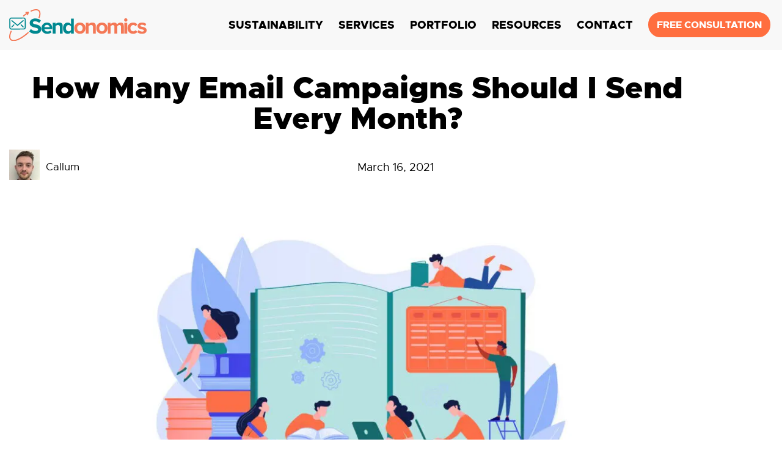

--- FILE ---
content_type: text/html; charset=UTF-8
request_url: https://sendonomics.com/how-many-email-campaigns-should-i-send-every-month/
body_size: 30676
content:
<!doctype html>
<html lang="en-GB" prefix="og: http://ogp.me/ns# fb: http://ogp.me/ns/fb#">
<head>
	<meta charset="UTF-8">
	<meta name="viewport" content="width=device-width, initial-scale=1">
	<link rel="profile" href="https://gmpg.org/xfn/11">
	<title>How Many Email Campaigns Should I Send Every Month? &#8211; Sendonomics</title>
<meta name='robots' content='max-image-preview:large' />
<link rel="alternate" type="application/rss+xml" title="Sendonomics &raquo; Feed" href="https://sendonomics.com/feed/" />
<link rel="alternate" title="oEmbed (JSON)" type="application/json+oembed" href="https://sendonomics.com/wp-json/oembed/1.0/embed?url=https%3A%2F%2Fsendonomics.com%2Fhow-many-email-campaigns-should-i-send-every-month%2F" />
<link rel="alternate" title="oEmbed (XML)" type="text/xml+oembed" href="https://sendonomics.com/wp-json/oembed/1.0/embed?url=https%3A%2F%2Fsendonomics.com%2Fhow-many-email-campaigns-should-i-send-every-month%2F&#038;format=xml" />
<style id='wp-img-auto-sizes-contain-inline-css'>
img:is([sizes=auto i],[sizes^="auto," i]){contain-intrinsic-size:3000px 1500px}
/*# sourceURL=wp-img-auto-sizes-contain-inline-css */
</style>

<style id='wp-emoji-styles-inline-css'>

	img.wp-smiley, img.emoji {
		display: inline !important;
		border: none !important;
		box-shadow: none !important;
		height: 1em !important;
		width: 1em !important;
		margin: 0 0.07em !important;
		vertical-align: -0.1em !important;
		background: none !important;
		padding: 0 !important;
	}
/*# sourceURL=wp-emoji-styles-inline-css */
</style>
<link rel='stylesheet' id='wp-block-library-css' href='https://sendonomics.com/wp-includes/css/dist/block-library/style.min.css?ver=a6cfb79868f47888b393839025ce0977' media='all' />
<style id='global-styles-inline-css'>
:root{--wp--preset--aspect-ratio--square: 1;--wp--preset--aspect-ratio--4-3: 4/3;--wp--preset--aspect-ratio--3-4: 3/4;--wp--preset--aspect-ratio--3-2: 3/2;--wp--preset--aspect-ratio--2-3: 2/3;--wp--preset--aspect-ratio--16-9: 16/9;--wp--preset--aspect-ratio--9-16: 9/16;--wp--preset--color--black: #000000;--wp--preset--color--cyan-bluish-gray: #abb8c3;--wp--preset--color--white: #ffffff;--wp--preset--color--pale-pink: #f78da7;--wp--preset--color--vivid-red: #cf2e2e;--wp--preset--color--luminous-vivid-orange: #ff6900;--wp--preset--color--luminous-vivid-amber: #fcb900;--wp--preset--color--light-green-cyan: #7bdcb5;--wp--preset--color--vivid-green-cyan: #00d084;--wp--preset--color--pale-cyan-blue: #8ed1fc;--wp--preset--color--vivid-cyan-blue: #0693e3;--wp--preset--color--vivid-purple: #9b51e0;--wp--preset--gradient--vivid-cyan-blue-to-vivid-purple: linear-gradient(135deg,rgb(6,147,227) 0%,rgb(155,81,224) 100%);--wp--preset--gradient--light-green-cyan-to-vivid-green-cyan: linear-gradient(135deg,rgb(122,220,180) 0%,rgb(0,208,130) 100%);--wp--preset--gradient--luminous-vivid-amber-to-luminous-vivid-orange: linear-gradient(135deg,rgb(252,185,0) 0%,rgb(255,105,0) 100%);--wp--preset--gradient--luminous-vivid-orange-to-vivid-red: linear-gradient(135deg,rgb(255,105,0) 0%,rgb(207,46,46) 100%);--wp--preset--gradient--very-light-gray-to-cyan-bluish-gray: linear-gradient(135deg,rgb(238,238,238) 0%,rgb(169,184,195) 100%);--wp--preset--gradient--cool-to-warm-spectrum: linear-gradient(135deg,rgb(74,234,220) 0%,rgb(151,120,209) 20%,rgb(207,42,186) 40%,rgb(238,44,130) 60%,rgb(251,105,98) 80%,rgb(254,248,76) 100%);--wp--preset--gradient--blush-light-purple: linear-gradient(135deg,rgb(255,206,236) 0%,rgb(152,150,240) 100%);--wp--preset--gradient--blush-bordeaux: linear-gradient(135deg,rgb(254,205,165) 0%,rgb(254,45,45) 50%,rgb(107,0,62) 100%);--wp--preset--gradient--luminous-dusk: linear-gradient(135deg,rgb(255,203,112) 0%,rgb(199,81,192) 50%,rgb(65,88,208) 100%);--wp--preset--gradient--pale-ocean: linear-gradient(135deg,rgb(255,245,203) 0%,rgb(182,227,212) 50%,rgb(51,167,181) 100%);--wp--preset--gradient--electric-grass: linear-gradient(135deg,rgb(202,248,128) 0%,rgb(113,206,126) 100%);--wp--preset--gradient--midnight: linear-gradient(135deg,rgb(2,3,129) 0%,rgb(40,116,252) 100%);--wp--preset--font-size--small: 13px;--wp--preset--font-size--medium: 20px;--wp--preset--font-size--large: 36px;--wp--preset--font-size--x-large: 42px;--wp--preset--spacing--20: 0.44rem;--wp--preset--spacing--30: 0.67rem;--wp--preset--spacing--40: 1rem;--wp--preset--spacing--50: 1.5rem;--wp--preset--spacing--60: 2.25rem;--wp--preset--spacing--70: 3.38rem;--wp--preset--spacing--80: 5.06rem;--wp--preset--shadow--natural: 6px 6px 9px rgba(0, 0, 0, 0.2);--wp--preset--shadow--deep: 12px 12px 50px rgba(0, 0, 0, 0.4);--wp--preset--shadow--sharp: 6px 6px 0px rgba(0, 0, 0, 0.2);--wp--preset--shadow--outlined: 6px 6px 0px -3px rgb(255, 255, 255), 6px 6px rgb(0, 0, 0);--wp--preset--shadow--crisp: 6px 6px 0px rgb(0, 0, 0);}:root { --wp--style--global--content-size: 800px;--wp--style--global--wide-size: 1200px; }:where(body) { margin: 0; }.wp-site-blocks > .alignleft { float: left; margin-right: 2em; }.wp-site-blocks > .alignright { float: right; margin-left: 2em; }.wp-site-blocks > .aligncenter { justify-content: center; margin-left: auto; margin-right: auto; }:where(.wp-site-blocks) > * { margin-block-start: 24px; margin-block-end: 0; }:where(.wp-site-blocks) > :first-child { margin-block-start: 0; }:where(.wp-site-blocks) > :last-child { margin-block-end: 0; }:root { --wp--style--block-gap: 24px; }:root :where(.is-layout-flow) > :first-child{margin-block-start: 0;}:root :where(.is-layout-flow) > :last-child{margin-block-end: 0;}:root :where(.is-layout-flow) > *{margin-block-start: 24px;margin-block-end: 0;}:root :where(.is-layout-constrained) > :first-child{margin-block-start: 0;}:root :where(.is-layout-constrained) > :last-child{margin-block-end: 0;}:root :where(.is-layout-constrained) > *{margin-block-start: 24px;margin-block-end: 0;}:root :where(.is-layout-flex){gap: 24px;}:root :where(.is-layout-grid){gap: 24px;}.is-layout-flow > .alignleft{float: left;margin-inline-start: 0;margin-inline-end: 2em;}.is-layout-flow > .alignright{float: right;margin-inline-start: 2em;margin-inline-end: 0;}.is-layout-flow > .aligncenter{margin-left: auto !important;margin-right: auto !important;}.is-layout-constrained > .alignleft{float: left;margin-inline-start: 0;margin-inline-end: 2em;}.is-layout-constrained > .alignright{float: right;margin-inline-start: 2em;margin-inline-end: 0;}.is-layout-constrained > .aligncenter{margin-left: auto !important;margin-right: auto !important;}.is-layout-constrained > :where(:not(.alignleft):not(.alignright):not(.alignfull)){max-width: var(--wp--style--global--content-size);margin-left: auto !important;margin-right: auto !important;}.is-layout-constrained > .alignwide{max-width: var(--wp--style--global--wide-size);}body .is-layout-flex{display: flex;}.is-layout-flex{flex-wrap: wrap;align-items: center;}.is-layout-flex > :is(*, div){margin: 0;}body .is-layout-grid{display: grid;}.is-layout-grid > :is(*, div){margin: 0;}body{padding-top: 0px;padding-right: 0px;padding-bottom: 0px;padding-left: 0px;}a:where(:not(.wp-element-button)){text-decoration: underline;}:root :where(.wp-element-button, .wp-block-button__link){background-color: #32373c;border-width: 0;color: #fff;font-family: inherit;font-size: inherit;font-style: inherit;font-weight: inherit;letter-spacing: inherit;line-height: inherit;padding-top: calc(0.667em + 2px);padding-right: calc(1.333em + 2px);padding-bottom: calc(0.667em + 2px);padding-left: calc(1.333em + 2px);text-decoration: none;text-transform: inherit;}.has-black-color{color: var(--wp--preset--color--black) !important;}.has-cyan-bluish-gray-color{color: var(--wp--preset--color--cyan-bluish-gray) !important;}.has-white-color{color: var(--wp--preset--color--white) !important;}.has-pale-pink-color{color: var(--wp--preset--color--pale-pink) !important;}.has-vivid-red-color{color: var(--wp--preset--color--vivid-red) !important;}.has-luminous-vivid-orange-color{color: var(--wp--preset--color--luminous-vivid-orange) !important;}.has-luminous-vivid-amber-color{color: var(--wp--preset--color--luminous-vivid-amber) !important;}.has-light-green-cyan-color{color: var(--wp--preset--color--light-green-cyan) !important;}.has-vivid-green-cyan-color{color: var(--wp--preset--color--vivid-green-cyan) !important;}.has-pale-cyan-blue-color{color: var(--wp--preset--color--pale-cyan-blue) !important;}.has-vivid-cyan-blue-color{color: var(--wp--preset--color--vivid-cyan-blue) !important;}.has-vivid-purple-color{color: var(--wp--preset--color--vivid-purple) !important;}.has-black-background-color{background-color: var(--wp--preset--color--black) !important;}.has-cyan-bluish-gray-background-color{background-color: var(--wp--preset--color--cyan-bluish-gray) !important;}.has-white-background-color{background-color: var(--wp--preset--color--white) !important;}.has-pale-pink-background-color{background-color: var(--wp--preset--color--pale-pink) !important;}.has-vivid-red-background-color{background-color: var(--wp--preset--color--vivid-red) !important;}.has-luminous-vivid-orange-background-color{background-color: var(--wp--preset--color--luminous-vivid-orange) !important;}.has-luminous-vivid-amber-background-color{background-color: var(--wp--preset--color--luminous-vivid-amber) !important;}.has-light-green-cyan-background-color{background-color: var(--wp--preset--color--light-green-cyan) !important;}.has-vivid-green-cyan-background-color{background-color: var(--wp--preset--color--vivid-green-cyan) !important;}.has-pale-cyan-blue-background-color{background-color: var(--wp--preset--color--pale-cyan-blue) !important;}.has-vivid-cyan-blue-background-color{background-color: var(--wp--preset--color--vivid-cyan-blue) !important;}.has-vivid-purple-background-color{background-color: var(--wp--preset--color--vivid-purple) !important;}.has-black-border-color{border-color: var(--wp--preset--color--black) !important;}.has-cyan-bluish-gray-border-color{border-color: var(--wp--preset--color--cyan-bluish-gray) !important;}.has-white-border-color{border-color: var(--wp--preset--color--white) !important;}.has-pale-pink-border-color{border-color: var(--wp--preset--color--pale-pink) !important;}.has-vivid-red-border-color{border-color: var(--wp--preset--color--vivid-red) !important;}.has-luminous-vivid-orange-border-color{border-color: var(--wp--preset--color--luminous-vivid-orange) !important;}.has-luminous-vivid-amber-border-color{border-color: var(--wp--preset--color--luminous-vivid-amber) !important;}.has-light-green-cyan-border-color{border-color: var(--wp--preset--color--light-green-cyan) !important;}.has-vivid-green-cyan-border-color{border-color: var(--wp--preset--color--vivid-green-cyan) !important;}.has-pale-cyan-blue-border-color{border-color: var(--wp--preset--color--pale-cyan-blue) !important;}.has-vivid-cyan-blue-border-color{border-color: var(--wp--preset--color--vivid-cyan-blue) !important;}.has-vivid-purple-border-color{border-color: var(--wp--preset--color--vivid-purple) !important;}.has-vivid-cyan-blue-to-vivid-purple-gradient-background{background: var(--wp--preset--gradient--vivid-cyan-blue-to-vivid-purple) !important;}.has-light-green-cyan-to-vivid-green-cyan-gradient-background{background: var(--wp--preset--gradient--light-green-cyan-to-vivid-green-cyan) !important;}.has-luminous-vivid-amber-to-luminous-vivid-orange-gradient-background{background: var(--wp--preset--gradient--luminous-vivid-amber-to-luminous-vivid-orange) !important;}.has-luminous-vivid-orange-to-vivid-red-gradient-background{background: var(--wp--preset--gradient--luminous-vivid-orange-to-vivid-red) !important;}.has-very-light-gray-to-cyan-bluish-gray-gradient-background{background: var(--wp--preset--gradient--very-light-gray-to-cyan-bluish-gray) !important;}.has-cool-to-warm-spectrum-gradient-background{background: var(--wp--preset--gradient--cool-to-warm-spectrum) !important;}.has-blush-light-purple-gradient-background{background: var(--wp--preset--gradient--blush-light-purple) !important;}.has-blush-bordeaux-gradient-background{background: var(--wp--preset--gradient--blush-bordeaux) !important;}.has-luminous-dusk-gradient-background{background: var(--wp--preset--gradient--luminous-dusk) !important;}.has-pale-ocean-gradient-background{background: var(--wp--preset--gradient--pale-ocean) !important;}.has-electric-grass-gradient-background{background: var(--wp--preset--gradient--electric-grass) !important;}.has-midnight-gradient-background{background: var(--wp--preset--gradient--midnight) !important;}.has-small-font-size{font-size: var(--wp--preset--font-size--small) !important;}.has-medium-font-size{font-size: var(--wp--preset--font-size--medium) !important;}.has-large-font-size{font-size: var(--wp--preset--font-size--large) !important;}.has-x-large-font-size{font-size: var(--wp--preset--font-size--x-large) !important;}
:root :where(.wp-block-pullquote){font-size: 1.5em;line-height: 1.6;}
/*# sourceURL=global-styles-inline-css */
</style>
<link rel='stylesheet' id='search-filter-plugin-styles-css' href='https://sendonomics.com/wp-content/plugins/search-filter-pro/public/assets/css/search-filter.min.css?ver=2.5.21' media='all' />
<link rel='stylesheet' id='hello-elementor-css' href='https://sendonomics.com/wp-content/themes/hello-elementor/assets/css/reset.css?ver=3.4.6' media='all' />
<link rel='stylesheet' id='hello-elementor-theme-style-css' href='https://sendonomics.com/wp-content/themes/hello-elementor/assets/css/theme.css?ver=3.4.6' media='all' />
<link rel='stylesheet' id='hello-elementor-header-footer-css' href='https://sendonomics.com/wp-content/themes/hello-elementor/assets/css/header-footer.css?ver=3.4.6' media='all' />
<link rel='stylesheet' id='elementor-frontend-css' href='https://sendonomics.com/wp-content/uploads/elementor/css/custom-frontend.min.css?ver=1769106611' media='all' />
<style id='elementor-frontend-inline-css'>
.elementor-kit-26{--e-global-color-primary:#FF6E3F;--e-global-color-secondary:#FFFFFF;--e-global-color-text:#000000;--e-global-color-accent:#008993;--e-global-color-7660df8:#F8F8F8;--e-global-color-a29c143:#005171;--e-global-typography-primary-font-family:"Metropolis";--e-global-typography-secondary-font-family:"Metropolis";--e-global-typography-text-font-family:"Metropolis";--e-global-typography-accent-font-family:"Metropolis";color:var( --e-global-color-text );font-family:"Metropolis", Sans-serif;font-size:18px;font-weight:normal;line-height:1.4em;letter-spacing:0px;}.elementor-kit-26 button,.elementor-kit-26 input[type="button"],.elementor-kit-26 input[type="submit"],.elementor-kit-26 .elementor-button{background-color:var( --e-global-color-primary );font-family:"Metropolis Extra Bold", Sans-serif;font-size:20px;font-weight:800;text-transform:uppercase;text-decoration:none;line-height:1em;letter-spacing:0px;color:var( --e-global-color-secondary );border-style:solid;border-width:2px 2px 2px 2px;border-color:var( --e-global-color-primary );border-radius:29px 29px 29px 29px;padding:1.1em 1.3em 1.1em 1.3em;}.elementor-kit-26 button:hover,.elementor-kit-26 button:focus,.elementor-kit-26 input[type="button"]:hover,.elementor-kit-26 input[type="button"]:focus,.elementor-kit-26 input[type="submit"]:hover,.elementor-kit-26 input[type="submit"]:focus,.elementor-kit-26 .elementor-button:hover,.elementor-kit-26 .elementor-button:focus{background-color:#02010100;color:var( --e-global-color-primary );}.elementor-kit-26 e-page-transition{background-color:#FFBC7D;}.elementor-kit-26 a{color:var( --e-global-color-text );font-family:"Metropolis", Sans-serif;font-size:18px;font-weight:normal;text-decoration:underline;line-height:1.4em;letter-spacing:0px;}.elementor-kit-26 h1{color:var( --e-global-color-text );font-family:"Metropolis", Sans-serif;font-size:50px;font-weight:900;line-height:1em;letter-spacing:0px;}.elementor-kit-26 h2{color:var( --e-global-color-text );font-family:"Metropolis", Sans-serif;font-size:35px;font-weight:900;line-height:1.4em;letter-spacing:0px;}.elementor-kit-26 h3{color:var( --e-global-color-text );font-family:"Metropolis", Sans-serif;font-size:25px;font-weight:900;line-height:1.4em;letter-spacing:0px;}.elementor-kit-26 h4{color:var( --e-global-color-text );font-family:"Metropolis", Sans-serif;font-size:25px;font-weight:600;line-height:2em;letter-spacing:0px;}.elementor-kit-26 h5{color:var( --e-global-color-accent );font-family:"Metropolis", Sans-serif;font-size:20px;font-weight:800;line-height:1em;letter-spacing:0px;}.elementor-kit-26 label{font-family:"Metropolis Bold", Sans-serif;font-size:18px;font-weight:bold;text-transform:none;font-style:normal;text-decoration:none;line-height:1.56em;}.elementor-kit-26 input:not([type="button"]):not([type="submit"]),.elementor-kit-26 textarea,.elementor-kit-26 .elementor-field-textual{font-family:"Metropolis Medium", Sans-serif;font-size:18px;font-weight:500;text-transform:none;font-style:normal;text-decoration:none;line-height:1em;letter-spacing:0px;color:#24282A;background-color:var( --e-global-color-secondary );border-style:solid;border-width:1px 1px 1px 1px;border-color:#DADADA;border-radius:0px 0px 0px 0px;padding:1.4em 1.4em 1.4em 1.4em;}.elementor-kit-26 input:focus:not([type="button"]):not([type="submit"]),.elementor-kit-26 textarea:focus,.elementor-kit-26 .elementor-field-textual:focus{border-style:solid;border-color:var( --e-global-color-primary );}.elementor-section.elementor-section-boxed > .elementor-container{max-width:1140px;}.e-con{--container-max-width:1140px;}.elementor-widget:not(:last-child){margin-block-end:0px;}.elementor-element{--widgets-spacing:0px 0px;--widgets-spacing-row:0px;--widgets-spacing-column:0px;}{}h1.entry-title{display:var(--page-title-display);}@media(max-width:1112px){.elementor-kit-26{font-size:16px;}.elementor-kit-26 a{font-size:16px;}.elementor-kit-26 h1{font-size:45px;}.elementor-kit-26 h2{font-size:31.5px;}.elementor-kit-26 h3{font-size:20.5px;}.elementor-kit-26 h4{font-size:22.5px;}.elementor-kit-26 h5{font-size:18px;}.elementor-kit-26 button,.elementor-kit-26 input[type="button"],.elementor-kit-26 input[type="submit"],.elementor-kit-26 .elementor-button{font-size:18px;}.elementor-kit-26 label{font-size:16px;}.elementor-kit-26 input:not([type="button"]):not([type="submit"]),.elementor-kit-26 textarea,.elementor-kit-26 .elementor-field-textual{font-size:16px;}.elementor-section.elementor-section-boxed > .elementor-container{max-width:1024px;}.e-con{--container-max-width:1024px;}}@media(max-width:579px){.elementor-kit-26{font-size:14px;}.elementor-kit-26 a{font-size:14px;}.elementor-kit-26 h1{font-size:40px;}.elementor-kit-26 h2{font-size:28px;}.elementor-kit-26 h3{font-size:16px;}.elementor-kit-26 h4{font-size:20px;}.elementor-kit-26 h5{font-size:16px;}.elementor-kit-26 button,.elementor-kit-26 input[type="button"],.elementor-kit-26 input[type="submit"],.elementor-kit-26 .elementor-button{font-size:16px;}.elementor-kit-26 label{font-size:14px;}.elementor-section.elementor-section-boxed > .elementor-container{max-width:767px;}.e-con{--container-max-width:767px;}}/* Start Custom Fonts CSS */@font-face {
	font-family: 'Metropolis';
	font-style: normal;
	font-weight: 900;
	font-display: auto;
	src: url('https://sendonomics.com/wp-content/uploads/2020/12/metropolis-black-webfont.woff') format('woff');
}
@font-face {
	font-family: 'Metropolis';
	font-style: normal;
	font-weight: 700;
	font-display: auto;
	src: url('https://sendonomics.com/wp-content/uploads/2020/12/metropolis-bold-webfont.woff') format('woff');
}
@font-face {
	font-family: 'Metropolis';
	font-style: normal;
	font-weight: 800;
	font-display: auto;
	src: url('https://sendonomics.com/wp-content/uploads/2020/12/metropolis-extrabold-webfont.woff') format('woff');
}
@font-face {
	font-family: 'Metropolis';
	font-style: italic;
	font-weight: 800;
	font-display: auto;
	src: url('https://sendonomics.com/wp-content/uploads/2020/12/metropolis-extrabolditalic-webfont.woff') format('woff');
}
@font-face {
	font-family: 'Metropolis';
	font-style: normal;
	font-weight: 500;
	font-display: auto;
	src: url('https://sendonomics.com/wp-content/uploads/2020/12/metropolis-medium-webfont.woff') format('woff');
}
@font-face {
	font-family: 'Metropolis';
	font-style: italic;
	font-weight: 500;
	font-display: auto;
	src: url('https://sendonomics.com/wp-content/uploads/2020/12/metropolis-mediumitalic-webfont.woff') format('woff');
}
@font-face {
	font-family: 'Metropolis';
	font-style: normal;
	font-weight: 400;
	font-display: auto;
	src: url('https://sendonomics.com/wp-content/uploads/2020/12/metropolis-regular-webfont.woff') format('woff');
}
@font-face {
	font-family: 'Metropolis';
	font-style: normal;
	font-weight: 600;
	font-display: auto;
	src: url('https://sendonomics.com/wp-content/uploads/2020/12/metropolis-semibold-webfont.woff') format('woff');
}
@font-face {
	font-family: 'Metropolis';
	font-style: italic;
	font-weight: 600;
	font-display: auto;
	src: url('https://sendonomics.com/wp-content/uploads/2020/12/metropolis-semibolditalic-webfont.woff') format('woff');
}
/* End Custom Fonts CSS */
.elementor-1838 .elementor-element.elementor-element-f238f41{padding:15px 15px 15px 15px;}.elementor-1838 .elementor-element.elementor-element-2a7d73b > .elementor-element-populated{padding:0px 0px 0px 0px;}.elementor-1838 .elementor-element.elementor-element-4f777e3 > .elementor-container > .elementor-column > .elementor-widget-wrap{align-content:center;align-items:center;}.elementor-1838 .elementor-element.elementor-element-4f777e3{margin-top:0px;margin-bottom:0px;padding:0px 0px 0px 0px;}.elementor-1838 .elementor-element.elementor-element-322d349 > .elementor-element-populated{padding:0px 0px 0px 0px;}.elementor-1838 .elementor-element.elementor-element-bddd128{text-align:start;}.elementor-1838 .elementor-element.elementor-element-bddd128 img{width:268px;}.elementor-bc-flex-widget .elementor-1838 .elementor-element.elementor-element-b577abd.elementor-column .elementor-widget-wrap{align-items:center;}.elementor-1838 .elementor-element.elementor-element-b577abd.elementor-column.elementor-element[data-element_type="column"] > .elementor-widget-wrap.elementor-element-populated{align-content:center;align-items:center;}.elementor-1838 .elementor-element.elementor-element-b577abd.elementor-column > .elementor-widget-wrap{justify-content:flex-end;}.elementor-1838 .elementor-element.elementor-element-b577abd > .elementor-element-populated{padding:0px 0px 0px 0px;}.elementor-1838 .elementor-element.elementor-element-d0126e2{width:auto;max-width:auto;--e-nav-menu-horizontal-menu-item-margin:calc( 25px / 2 );}.elementor-1838 .elementor-element.elementor-element-d0126e2 > .elementor-widget-container{padding:0px 0px 0px 0px;}.elementor-1838 .elementor-element.elementor-element-d0126e2 .elementor-menu-toggle{margin-left:auto;background-color:#02010100;}.elementor-1838 .elementor-element.elementor-element-d0126e2 .elementor-nav-menu .elementor-item{font-family:"Metropolis", Sans-serif;font-weight:800;text-transform:uppercase;text-decoration:none;line-height:1em;letter-spacing:0px;}.elementor-1838 .elementor-element.elementor-element-d0126e2 .elementor-nav-menu--main .elementor-item{color:var( --e-global-color-text );fill:var( --e-global-color-text );padding-left:0px;padding-right:0px;padding-top:0px;padding-bottom:0px;}.elementor-1838 .elementor-element.elementor-element-d0126e2 .elementor-nav-menu--main .elementor-item:hover,
					.elementor-1838 .elementor-element.elementor-element-d0126e2 .elementor-nav-menu--main .elementor-item.elementor-item-active,
					.elementor-1838 .elementor-element.elementor-element-d0126e2 .elementor-nav-menu--main .elementor-item.highlighted,
					.elementor-1838 .elementor-element.elementor-element-d0126e2 .elementor-nav-menu--main .elementor-item:focus{color:var( --e-global-color-primary );fill:var( --e-global-color-primary );}.elementor-1838 .elementor-element.elementor-element-d0126e2 .elementor-nav-menu--main .elementor-item.elementor-item-active{color:var( --e-global-color-text );}.elementor-1838 .elementor-element.elementor-element-d0126e2 .elementor-nav-menu--main:not(.elementor-nav-menu--layout-horizontal) .elementor-nav-menu > li:not(:last-child){margin-bottom:25px;}.elementor-1838 .elementor-element.elementor-element-d0126e2 .elementor-nav-menu--dropdown a, .elementor-1838 .elementor-element.elementor-element-d0126e2 .elementor-menu-toggle{color:var( --e-global-color-text );fill:var( --e-global-color-text );}.elementor-1838 .elementor-element.elementor-element-d0126e2 .elementor-nav-menu--dropdown{background-color:var( --e-global-color-secondary );border-radius:0px 0px 0px 0px;}.elementor-1838 .elementor-element.elementor-element-d0126e2 .elementor-nav-menu--dropdown a:hover,
					.elementor-1838 .elementor-element.elementor-element-d0126e2 .elementor-nav-menu--dropdown a:focus,
					.elementor-1838 .elementor-element.elementor-element-d0126e2 .elementor-nav-menu--dropdown a.elementor-item-active,
					.elementor-1838 .elementor-element.elementor-element-d0126e2 .elementor-nav-menu--dropdown a.highlighted,
					.elementor-1838 .elementor-element.elementor-element-d0126e2 .elementor-menu-toggle:hover,
					.elementor-1838 .elementor-element.elementor-element-d0126e2 .elementor-menu-toggle:focus{color:var( --e-global-color-primary );}.elementor-1838 .elementor-element.elementor-element-d0126e2 .elementor-nav-menu--dropdown a:hover,
					.elementor-1838 .elementor-element.elementor-element-d0126e2 .elementor-nav-menu--dropdown a:focus,
					.elementor-1838 .elementor-element.elementor-element-d0126e2 .elementor-nav-menu--dropdown a.elementor-item-active,
					.elementor-1838 .elementor-element.elementor-element-d0126e2 .elementor-nav-menu--dropdown a.highlighted{background-color:var( --e-global-color-secondary );}.elementor-1838 .elementor-element.elementor-element-d0126e2 .elementor-nav-menu--dropdown a.elementor-item-active{color:var( --e-global-color-primary );background-color:var( --e-global-color-secondary );}.elementor-1838 .elementor-element.elementor-element-d0126e2 .elementor-nav-menu--dropdown .elementor-item, .elementor-1838 .elementor-element.elementor-element-d0126e2 .elementor-nav-menu--dropdown  .elementor-sub-item{font-family:"Metropolis", Sans-serif;font-size:1.2em;font-weight:800;text-transform:uppercase;font-style:normal;text-decoration:none;}.elementor-1838 .elementor-element.elementor-element-d0126e2 .elementor-nav-menu--dropdown li:first-child a{border-top-left-radius:0px;border-top-right-radius:0px;}.elementor-1838 .elementor-element.elementor-element-d0126e2 .elementor-nav-menu--dropdown li:last-child a{border-bottom-right-radius:0px;border-bottom-left-radius:0px;}.elementor-1838 .elementor-element.elementor-element-d0126e2 .elementor-nav-menu--dropdown a{padding-top:15px;padding-bottom:15px;}.elementor-1838 .elementor-element.elementor-element-d0126e2 .elementor-nav-menu--main > .elementor-nav-menu > li > .elementor-nav-menu--dropdown, .elementor-1838 .elementor-element.elementor-element-d0126e2 .elementor-nav-menu__container.elementor-nav-menu--dropdown{margin-top:20px !important;}.elementor-1838 .elementor-element.elementor-element-10a2f04{width:auto;max-width:auto;}.elementor-1838 .elementor-element.elementor-element-10a2f04 > .elementor-widget-container{margin:0px 0px 0px 25px;padding:0px 0px 0px 0px;}.elementor-1838 .elementor-element.elementor-element-10a2f04 .elementor-button{font-family:"Metropolis", Sans-serif;font-size:0.9em;padding:0.65em 0.75em 0.65em 0.75em;}.elementor-theme-builder-content-area{height:400px;}.elementor-location-header:before, .elementor-location-footer:before{content:"";display:table;clear:both;}@media(max-width:1112px){.elementor-1838 .elementor-element.elementor-element-d0126e2{--e-nav-menu-horizontal-menu-item-margin:calc( 15px / 2 );}.elementor-1838 .elementor-element.elementor-element-d0126e2 .elementor-nav-menu--main:not(.elementor-nav-menu--layout-horizontal) .elementor-nav-menu > li:not(:last-child){margin-bottom:15px;}.elementor-1838 .elementor-element.elementor-element-10a2f04 > .elementor-widget-container{margin:0px 0px 0px 15px;}}@media(max-width:579px){.elementor-1838 .elementor-element.elementor-element-f238f41{padding:10px 15px 10px 15px;}.elementor-1838 .elementor-element.elementor-element-4f777e3{margin-top:0px;margin-bottom:0px;}.elementor-1838 .elementor-element.elementor-element-322d349{width:50%;}.elementor-1838 .elementor-element.elementor-element-b577abd{width:50%;}}@media(min-width:580px){.elementor-1838 .elementor-element.elementor-element-322d349{width:18%;}.elementor-1838 .elementor-element.elementor-element-b577abd{width:81.665%;}}
.elementor-1844 .elementor-element.elementor-element-1f68689 > .elementor-container > .elementor-column > .elementor-widget-wrap{align-content:center;align-items:center;}.elementor-1844 .elementor-element.elementor-element-1f68689:not(.elementor-motion-effects-element-type-background), .elementor-1844 .elementor-element.elementor-element-1f68689 > .elementor-motion-effects-container > .elementor-motion-effects-layer{background-color:var( --e-global-color-a29c143 );}.elementor-1844 .elementor-element.elementor-element-1f68689{transition:background 0.3s, border 0.3s, border-radius 0.3s, box-shadow 0.3s;padding:30px 15px 30px 15px;}.elementor-1844 .elementor-element.elementor-element-1f68689 > .elementor-background-overlay{transition:background 0.3s, border-radius 0.3s, opacity 0.3s;}.elementor-1844 .elementor-element.elementor-element-2859001 > .elementor-element-populated{padding:0px 0px 0px 0px;}.elementor-1844 .elementor-element.elementor-element-c34120c{width:auto;max-width:auto;align-self:center;text-align:start;}.elementor-1844 .elementor-element.elementor-element-c34120c > .elementor-widget-container{margin:0px 30px 0px 0px;}.elementor-1844 .elementor-element.elementor-element-c34120c img{width:100px;}.elementor-1844 .elementor-element.elementor-element-a29f9bf{width:auto;max-width:auto;align-self:center;}.elementor-1844 .elementor-element.elementor-element-a29f9bf .elementor-image-box-wrapper{text-align:start;}.elementor-1844 .elementor-element.elementor-element-a29f9bf .elementor-image-box-title{margin-bottom:5px;font-family:"Metropolis Bold", Sans-serif;font-weight:bold;line-height:1em;color:var( --e-global-color-secondary );}.elementor-1844 .elementor-element.elementor-element-a29f9bf .elementor-image-box-description{font-family:"Metropolis Regular", Sans-serif;font-size:0.8em;font-weight:normal;text-decoration:none;line-height:1.3em;color:var( --e-global-color-secondary );}.elementor-bc-flex-widget .elementor-1844 .elementor-element.elementor-element-703566d.elementor-column .elementor-widget-wrap{align-items:center;}.elementor-1844 .elementor-element.elementor-element-703566d.elementor-column.elementor-element[data-element_type="column"] > .elementor-widget-wrap.elementor-element-populated{align-content:center;align-items:center;}.elementor-1844 .elementor-element.elementor-element-703566d.elementor-column > .elementor-widget-wrap{justify-content:flex-end;}.elementor-1844 .elementor-element.elementor-element-703566d > .elementor-element-populated{padding:0px 0px 0px 0px;}.elementor-1844 .elementor-element.elementor-element-b131d06 > .elementor-container > .elementor-column > .elementor-widget-wrap{align-content:center;align-items:center;}.elementor-1844 .elementor-element.elementor-element-b131d06{margin-top:0px;margin-bottom:20px;padding:0px 0px 0px 0px;}.elementor-1844 .elementor-element.elementor-element-ebc4a75 > .elementor-element-populated{margin:0px 20px 0px 0px;--e-column-margin-right:20px;--e-column-margin-left:0px;padding:0px 0px 0px 0px;}.elementor-1844 .elementor-element.elementor-element-af0a859{text-align:end;}.elementor-1844 .elementor-element.elementor-element-af0a859 img{width:100%;}.elementor-1844 .elementor-element.elementor-element-cbfeda3 > .elementor-element-populated{margin:0px 10px 0px 10px;--e-column-margin-right:10px;--e-column-margin-left:10px;padding:0px 0px 0px 0px;}.elementor-1844 .elementor-element.elementor-element-e4c49e4{text-align:end;}.elementor-1844 .elementor-element.elementor-element-e4c49e4 img{width:100%;}.elementor-1844 .elementor-element.elementor-element-d60ac17 > .elementor-element-populated{margin:0px 10px 0px 10px;--e-column-margin-right:10px;--e-column-margin-left:10px;padding:0px 0px 0px 0px;}.elementor-1844 .elementor-element.elementor-element-ccb9675{text-align:end;}.elementor-1844 .elementor-element.elementor-element-ccb9675 img{width:100%;}.elementor-1844 .elementor-element.elementor-element-e1ce86e > .elementor-element-populated{margin:0px 0px 0px 20px;--e-column-margin-right:0px;--e-column-margin-left:20px;padding:0px 0px 0px 0px;}.elementor-1844 .elementor-element.elementor-element-ea5da65{text-align:end;}.elementor-1844 .elementor-element.elementor-element-ea5da65 img{width:100%;}.elementor-1844 .elementor-element.elementor-element-aab566d{width:auto;max-width:auto;--e-nav-menu-horizontal-menu-item-margin:calc( 23px / 2 );}.elementor-1844 .elementor-element.elementor-element-aab566d .elementor-nav-menu .elementor-item{font-family:"Metropolis Regular", Sans-serif;font-size:0.9em;font-weight:normal;text-transform:uppercase;text-decoration:none;line-height:1em;}.elementor-1844 .elementor-element.elementor-element-aab566d .elementor-nav-menu--main .elementor-item{color:var( --e-global-color-secondary );fill:var( --e-global-color-secondary );padding-left:0px;padding-right:0px;padding-top:0px;padding-bottom:0px;}.elementor-1844 .elementor-element.elementor-element-aab566d .elementor-nav-menu--main .elementor-item:hover,
					.elementor-1844 .elementor-element.elementor-element-aab566d .elementor-nav-menu--main .elementor-item.elementor-item-active,
					.elementor-1844 .elementor-element.elementor-element-aab566d .elementor-nav-menu--main .elementor-item.highlighted,
					.elementor-1844 .elementor-element.elementor-element-aab566d .elementor-nav-menu--main .elementor-item:focus{color:var( --e-global-color-secondary );fill:var( --e-global-color-secondary );}.elementor-1844 .elementor-element.elementor-element-aab566d .elementor-nav-menu--main .elementor-item.elementor-item-active{color:var( --e-global-color-secondary );}.elementor-1844 .elementor-element.elementor-element-aab566d .elementor-nav-menu--main:not(.elementor-nav-menu--layout-horizontal) .elementor-nav-menu > li:not(:last-child){margin-bottom:23px;}.elementor-1844 .elementor-element.elementor-element-aab566d .elementor-nav-menu--dropdown{background-color:#fff;}.elementor-1844 .elementor-element.elementor-element-aab566d .elementor-nav-menu--dropdown a{padding-top:15px;padding-bottom:15px;}.elementor-1844 .elementor-element.elementor-element-aab566d .elementor-nav-menu--dropdown li:not(:last-child){border-style:solid;border-bottom-width:1px;}.elementor-1844 .elementor-element.elementor-element-c1b111e{--grid-template-columns:repeat(4, auto);width:auto;max-width:auto;align-self:center;--icon-size:14px;--grid-column-gap:20px;--grid-row-gap:0px;}.elementor-1844 .elementor-element.elementor-element-c1b111e .elementor-widget-container{text-align:left;}.elementor-1844 .elementor-element.elementor-element-c1b111e > .elementor-widget-container{margin:0px 0px 0px 30px;padding:5px 0px 0px 0px;}.elementor-1844 .elementor-element.elementor-element-c1b111e .elementor-social-icon{background-color:#00517100;--icon-padding:0em;}.elementor-1844 .elementor-element.elementor-element-c1b111e .elementor-social-icon i{color:var( --e-global-color-secondary );}.elementor-1844 .elementor-element.elementor-element-c1b111e .elementor-social-icon svg{fill:var( --e-global-color-secondary );}.elementor-1844 .elementor-element.elementor-element-c1b111e .elementor-icon{border-radius:0px 0px 0px 0px;}.elementor-theme-builder-content-area{height:400px;}.elementor-location-header:before, .elementor-location-footer:before{content:"";display:table;clear:both;}@media(max-width:1112px) and (min-width:580px){.elementor-1844 .elementor-element.elementor-element-2859001{width:100%;}.elementor-1844 .elementor-element.elementor-element-703566d{width:100%;}}@media(max-width:1112px){.elementor-1844 .elementor-element.elementor-element-2859001.elementor-column > .elementor-widget-wrap{justify-content:center;}.elementor-1844 .elementor-element.elementor-element-2859001 > .elementor-element-populated{margin:0px 0px 20px 0px;--e-column-margin-right:0px;--e-column-margin-left:0px;}.elementor-1844 .elementor-element.elementor-element-703566d.elementor-column > .elementor-widget-wrap{justify-content:center;}.elementor-1844 .elementor-element.elementor-element-af0a859{text-align:center;}.elementor-1844 .elementor-element.elementor-element-e4c49e4{text-align:center;}.elementor-1844 .elementor-element.elementor-element-ccb9675{text-align:center;}.elementor-1844 .elementor-element.elementor-element-ea5da65{text-align:center;}}@media(max-width:579px){.elementor-1844 .elementor-element.elementor-element-c34120c > .elementor-widget-container{margin:0px 0px 0px 0px;}.elementor-1844 .elementor-element.elementor-element-a29f9bf .elementor-image-box-wrapper{text-align:center;}.elementor-1844 .elementor-element.elementor-element-703566d.elementor-column > .elementor-widget-wrap{justify-content:center;}.elementor-1844 .elementor-element.elementor-element-ebc4a75{width:50%;}.elementor-1844 .elementor-element.elementor-element-ebc4a75 > .elementor-element-populated{margin:0px 10px 20px 0px;--e-column-margin-right:10px;--e-column-margin-left:0px;}.elementor-1844 .elementor-element.elementor-element-cbfeda3{width:50%;}.elementor-1844 .elementor-element.elementor-element-cbfeda3 > .elementor-element-populated{margin:0px 0px 20px 10px;--e-column-margin-right:0px;--e-column-margin-left:10px;}.elementor-1844 .elementor-element.elementor-element-d60ac17{width:50%;}.elementor-1844 .elementor-element.elementor-element-d60ac17 > .elementor-element-populated{margin:0px 10px 20px 0px;--e-column-margin-right:10px;--e-column-margin-left:0px;}.elementor-1844 .elementor-element.elementor-element-e1ce86e{width:50%;}.elementor-1844 .elementor-element.elementor-element-e1ce86e > .elementor-element-populated{margin:0px 0px 20px 10px;--e-column-margin-right:0px;--e-column-margin-left:10px;}.elementor-1844 .elementor-element.elementor-element-aab566d > .elementor-widget-container{margin:0px 0px 10px 0px;}.elementor-1844 .elementor-element.elementor-element-aab566d{align-self:center;--e-nav-menu-horizontal-menu-item-margin:calc( 0px / 2 );}.elementor-1844 .elementor-element.elementor-element-aab566d .elementor-nav-menu .elementor-item{font-size:0.8em;}.elementor-1844 .elementor-element.elementor-element-aab566d .elementor-nav-menu--main .elementor-item{padding-left:10px;padding-right:10px;padding-top:5px;padding-bottom:5px;}.elementor-1844 .elementor-element.elementor-element-aab566d .elementor-nav-menu--main:not(.elementor-nav-menu--layout-horizontal) .elementor-nav-menu > li:not(:last-child){margin-bottom:0px;}.elementor-1844 .elementor-element.elementor-element-c1b111e .elementor-widget-container{text-align:center;}.elementor-1844 .elementor-element.elementor-element-c1b111e{width:100%;max-width:100%;}.elementor-1844 .elementor-element.elementor-element-c1b111e > .elementor-widget-container{margin:0px 0px 0px 0px;}}/* Start custom CSS for nav-menu, class: .elementor-element-aab566d */@media (max-width: 580px) {
    .elementor-1844 .elementor-element.elementor-element-aab566d .elementor-nav-menu {
        justify-content: center;
    }
}/* End custom CSS */
.elementor-1098 .elementor-element.elementor-element-51d9e5e{padding:120px 15px 70px 15px;}.elementor-1098 .elementor-element.elementor-element-375f50d > .elementor-element-populated{padding:0px 0px 0px 0px;}.elementor-1098 .elementor-element.elementor-element-d3a8eb8 > .elementor-widget-container{margin:0px 0px 25px 0px;}.elementor-1098 .elementor-element.elementor-element-d3a8eb8{text-align:center;}.elementor-1098 .elementor-element.elementor-element-a8c6085{width:var( --container-widget-width, 50% );max-width:50%;--container-widget-width:50%;--container-widget-flex-grow:0;align-self:center;}.elementor-1098 .elementor-element.elementor-element-a8c6085 .elementor-author-box__avatar img{width:50px;height:50px;border-radius:0px;}body.rtl .elementor-1098 .elementor-element.elementor-element-a8c6085.elementor-author-box--layout-image-left .elementor-author-box__avatar,
					 body:not(.rtl) .elementor-1098 .elementor-element.elementor-element-a8c6085:not(.elementor-author-box--layout-image-above) .elementor-author-box__avatar{margin-right:10px;margin-left:0;}body:not(.rtl) .elementor-1098 .elementor-element.elementor-element-a8c6085.elementor-author-box--layout-image-right .elementor-author-box__avatar,
					 body.rtl .elementor-1098 .elementor-element.elementor-element-a8c6085:not(.elementor-author-box--layout-image-above) .elementor-author-box__avatar{margin-left:10px;margin-right:0;}.elementor-1098 .elementor-element.elementor-element-a8c6085.elementor-author-box--layout-image-above .elementor-author-box__avatar{margin-bottom:10px;}.elementor-1098 .elementor-element.elementor-element-a8c6085 .elementor-author-box__name{color:var( --e-global-color-text );font-size:1em;font-weight:normal;line-height:1em;margin-bottom:0px;}.elementor-1098 .elementor-element.elementor-element-2a59b41{width:var( --container-widget-width, 50% );max-width:50%;--container-widget-width:50%;--container-widget-flex-grow:0;align-self:center;}.elementor-1098 .elementor-element.elementor-element-2a59b41 .elementor-icon-list-items:not(.elementor-inline-items) .elementor-icon-list-item:not(:last-child){padding-bottom:calc(0px/2);}.elementor-1098 .elementor-element.elementor-element-2a59b41 .elementor-icon-list-items:not(.elementor-inline-items) .elementor-icon-list-item:not(:first-child){margin-top:calc(0px/2);}.elementor-1098 .elementor-element.elementor-element-2a59b41 .elementor-icon-list-items.elementor-inline-items .elementor-icon-list-item{margin-right:calc(0px/2);margin-left:calc(0px/2);}.elementor-1098 .elementor-element.elementor-element-2a59b41 .elementor-icon-list-items.elementor-inline-items{margin-right:calc(-0px/2);margin-left:calc(-0px/2);}body.rtl .elementor-1098 .elementor-element.elementor-element-2a59b41 .elementor-icon-list-items.elementor-inline-items .elementor-icon-list-item:after{left:calc(-0px/2);}body:not(.rtl) .elementor-1098 .elementor-element.elementor-element-2a59b41 .elementor-icon-list-items.elementor-inline-items .elementor-icon-list-item:after{right:calc(-0px/2);}.elementor-1098 .elementor-element.elementor-element-2a59b41 .elementor-icon-list-icon{width:14px;}.elementor-1098 .elementor-element.elementor-element-2a59b41 .elementor-icon-list-icon i{font-size:14px;}.elementor-1098 .elementor-element.elementor-element-2a59b41 .elementor-icon-list-icon svg{--e-icon-list-icon-size:14px;}.elementor-1098 .elementor-element.elementor-element-2a59b41 .elementor-icon-list-text, .elementor-1098 .elementor-element.elementor-element-2a59b41 .elementor-icon-list-text a{color:var( --e-global-color-text );}.elementor-1098 .elementor-element.elementor-element-2a59b41 .elementor-icon-list-item{font-size:1em;font-weight:normal;line-height:1em;}.elementor-1098 .elementor-element.elementor-element-f079243 > .elementor-widget-container{margin:50px 0px 50px 0px;}.elementor-1098 .elementor-element.elementor-element-f079243{text-align:center;}.elementor-1098 .elementor-element.elementor-element-f079243 img{max-width:730px;}.elementor-1098 .elementor-element.elementor-element-c12bccd > .elementor-widget-container{margin:0px 0px 50px 0px;}.elementor-1098 .elementor-element.elementor-element-c12bccd{text-align:start;color:var( --e-global-color-text );}.elementor-1098 .elementor-element.elementor-global-4820{--alignment:center;--grid-side-margin:10px;--grid-column-gap:10px;--grid-row-gap:0px;--grid-bottom-margin:0px;}.elementor-1098 .elementor-element.elementor-global-4820 .elementor-share-btn{font-size:calc(1px * 10);height:3.5em;}.elementor-1098 .elementor-element.elementor-global-4820 .elementor-share-btn__icon{--e-share-buttons-icon-size:1.8em;}.elementor-1098 .elementor-element.elementor-global-4820 .elementor-share-btn__title{font-family:"Metropolis Regular", Sans-serif;font-size:1em;font-weight:normal;text-transform:none;text-decoration:none;}.elementor-1098 .elementor-element.elementor-element-f3603f7:not(.elementor-motion-effects-element-type-background), .elementor-1098 .elementor-element.elementor-element-f3603f7 > .elementor-motion-effects-container > .elementor-motion-effects-layer{background-color:var( --e-global-color-7660df8 );}.elementor-1098 .elementor-element.elementor-element-f3603f7{transition:background 0.3s, border 0.3s, border-radius 0.3s, box-shadow 0.3s;padding:70px 15px 70px 15px;}.elementor-1098 .elementor-element.elementor-element-f3603f7 > .elementor-background-overlay{transition:background 0.3s, border-radius 0.3s, opacity 0.3s;}.elementor-1098 .elementor-element.elementor-element-531f90d > .elementor-element-populated{padding:0px 0px 0px 0px;}.elementor-1098 .elementor-element.elementor-global-4823 > .elementor-widget-container{margin:0px 0px 50px 0px;}.elementor-1098 .elementor-element.elementor-global-4823{text-align:center;}.elementor-1098 .elementor-element.elementor-global-4943 > .elementor-widget-container{margin:0px 0px 50px 0px;}.elementor-1098 .elementor-element.elementor-global-4943{text-align:center;}.elementor-1098 .elementor-element.elementor-element-d685acc{padding:70px 15px 70px 15px;}.elementor-1098 .elementor-element.elementor-element-266df48 > .elementor-element-populated{padding:0px 0px 0px 0px;}.elementor-1098 .elementor-element.elementor-element-4481b33 > .elementor-widget-container{margin:0px 0px 25px 0px;}.elementor-1098 .elementor-element.elementor-element-4481b33{text-align:start;}.elementor-1098 .elementor-element.elementor-element-c1a7f43{--grid-row-gap:0px;--grid-column-gap:30px;}.elementor-1098 .elementor-element.elementor-element-c1a7f43 .elementor-post__thumbnail__link{width:100%;}.elementor-1098 .elementor-element.elementor-element-c1a7f43.elementor-posts--thumbnail-left .elementor-post__thumbnail__link{margin-right:20px;}.elementor-1098 .elementor-element.elementor-element-c1a7f43.elementor-posts--thumbnail-right .elementor-post__thumbnail__link{margin-left:20px;}.elementor-1098 .elementor-element.elementor-element-c1a7f43.elementor-posts--thumbnail-top .elementor-post__thumbnail__link{margin-bottom:20px;}.elementor-1098 .elementor-element.elementor-element-c1a7f43 .elementor-post__title, .elementor-1098 .elementor-element.elementor-element-c1a7f43 .elementor-post__title a{color:var( --e-global-color-text );text-decoration:none;}.elementor-1098 .elementor-element.elementor-element-c1a7f43 .elementor-post__title{margin-bottom:10px;}.elementor-1098 .elementor-element.elementor-element-c1a7f43 .elementor-post__excerpt p{color:var( --e-global-color-text );}.elementor-1098 .elementor-element.elementor-element-c1a7f43 .elementor-post__excerpt{margin-bottom:10px;}.elementor-1098 .elementor-element.elementor-element-c1a7f43 .elementor-post__read-more{color:var( --e-global-color-primary );}.elementor-1098 .elementor-element.elementor-element-c1a7f43 a.elementor-post__read-more{font-family:"Metropolis Bold", Sans-serif;font-weight:bold;text-decoration:none;}.elementor-1098 .elementor-element.elementor-element-c1a7f43 .elementor-post__text{margin-bottom:0px;}@media(max-width:1112px){ .elementor-1098 .elementor-element.elementor-global-4820{--grid-side-margin:10px;--grid-column-gap:10px;--grid-row-gap:10px;--grid-bottom-margin:10px;}}@media(max-width:579px){.elementor-1098 .elementor-element.elementor-element-f079243 img{max-width:100%;}.elementor-1098 .elementor-element.elementor-global-4820{--alignment:center;--grid-side-margin:10px;--grid-column-gap:10px;--grid-row-gap:10px;--grid-bottom-margin:10px;} .elementor-1098 .elementor-element.elementor-global-4820{--grid-side-margin:10px;--grid-column-gap:10px;--grid-row-gap:10px;--grid-bottom-margin:10px;}.elementor-1098 .elementor-element.elementor-global-4820 .elementor-share-btn{font-size:calc(0.9px * 10);}.elementor-1098 .elementor-element.elementor-element-c1a7f43 .elementor-post__thumbnail__link{width:100%;}}/* Start custom CSS for global, class: .elementor-global-4943 */.elementor-1098 .elementor-element.elementor-global-4943 input[type="checkbox"] {
    padding: 0;
}/* End custom CSS */
/*# sourceURL=elementor-frontend-inline-css */
</style>
<link rel='stylesheet' id='widget-image-css' href='https://sendonomics.com/wp-content/plugins/elementor/assets/css/widget-image.min.css?ver=3.34.2' media='all' />
<link rel='stylesheet' id='widget-nav-menu-css' href='https://sendonomics.com/wp-content/uploads/elementor/css/custom-pro-widget-nav-menu.min.css?ver=1769106611' media='all' />
<link rel='stylesheet' id='widget-image-box-css' href='https://sendonomics.com/wp-content/uploads/elementor/css/custom-widget-image-box.min.css?ver=1769106611' media='all' />
<link rel='stylesheet' id='widget-social-icons-css' href='https://sendonomics.com/wp-content/plugins/elementor/assets/css/widget-social-icons.min.css?ver=3.34.2' media='all' />
<link rel='stylesheet' id='e-apple-webkit-css' href='https://sendonomics.com/wp-content/uploads/elementor/css/custom-apple-webkit.min.css?ver=1769106611' media='all' />
<link rel='stylesheet' id='widget-heading-css' href='https://sendonomics.com/wp-content/plugins/elementor/assets/css/widget-heading.min.css?ver=3.34.2' media='all' />
<link rel='stylesheet' id='widget-author-box-css' href='https://sendonomics.com/wp-content/plugins/elementor-pro/assets/css/widget-author-box.min.css?ver=3.34.1' media='all' />
<link rel='stylesheet' id='widget-post-info-css' href='https://sendonomics.com/wp-content/plugins/elementor-pro/assets/css/widget-post-info.min.css?ver=3.34.1' media='all' />
<link rel='stylesheet' id='widget-icon-list-css' href='https://sendonomics.com/wp-content/uploads/elementor/css/custom-widget-icon-list.min.css?ver=1769106611' media='all' />
<link rel='stylesheet' id='elementor-icons-shared-0-css' href='https://sendonomics.com/wp-content/plugins/elementor/assets/lib/font-awesome/css/fontawesome.min.css?ver=5.15.3' media='all' />
<link rel='stylesheet' id='elementor-icons-fa-regular-css' href='https://sendonomics.com/wp-content/plugins/elementor/assets/lib/font-awesome/css/regular.min.css?ver=5.15.3' media='all' />
<link rel='stylesheet' id='elementor-icons-fa-solid-css' href='https://sendonomics.com/wp-content/plugins/elementor/assets/lib/font-awesome/css/solid.min.css?ver=5.15.3' media='all' />
<link rel='stylesheet' id='widget-share-buttons-css' href='https://sendonomics.com/wp-content/plugins/elementor-pro/assets/css/widget-share-buttons.min.css?ver=3.34.1' media='all' />
<link rel='stylesheet' id='elementor-icons-fa-brands-css' href='https://sendonomics.com/wp-content/plugins/elementor/assets/lib/font-awesome/css/brands.min.css?ver=5.15.3' media='all' />
<link rel='stylesheet' id='widget-posts-css' href='https://sendonomics.com/wp-content/plugins/elementor-pro/assets/css/widget-posts.min.css?ver=3.34.1' media='all' />
<link rel='stylesheet' id='elementor-icons-css' href='https://sendonomics.com/wp-content/plugins/elementor/assets/lib/eicons/css/elementor-icons.min.css?ver=5.46.0' media='all' />
<link rel='stylesheet' id='font-awesome-5-all-css' href='https://sendonomics.com/wp-content/plugins/elementor/assets/lib/font-awesome/css/all.min.css?ver=3.34.2' media='all' />
<link rel='stylesheet' id='font-awesome-4-shim-css' href='https://sendonomics.com/wp-content/plugins/elementor/assets/lib/font-awesome/css/v4-shims.min.css?ver=3.34.2' media='all' />
<link rel='stylesheet' id='hello-elementor-child-style-css' href='https://sendonomics.com/wp-content/themes/hello-theme-child/style.css?ver=1.0.0' media='all' />
<link rel='stylesheet' id='custom-layouts-styles-css' href='https://sendonomics.com/wp-content/uploads/custom-layouts/style.css?ver=14' media='all' />
<script src="https://sendonomics.com/wp-includes/js/jquery/jquery.min.js?ver=3.7.1" id="jquery-core-js"></script>
<script src="https://sendonomics.com/wp-includes/js/jquery/jquery-migrate.min.js?ver=3.4.1" id="jquery-migrate-js"></script>
<script id="search-filter-plugin-build-js-extra">
var SF_LDATA = {"ajax_url":"https://sendonomics.com/wp-admin/admin-ajax.php","home_url":"https://sendonomics.com/","extensions":[]};
//# sourceURL=search-filter-plugin-build-js-extra
</script>
<script src="https://sendonomics.com/wp-content/plugins/search-filter-pro/public/assets/js/search-filter-build.min.js?ver=2.5.21" id="search-filter-plugin-build-js"></script>
<script src="https://sendonomics.com/wp-content/plugins/search-filter-pro/public/assets/js/chosen.jquery.min.js?ver=2.5.21" id="search-filter-plugin-chosen-js"></script>
<script src="https://sendonomics.com/wp-content/plugins/elementor/assets/lib/font-awesome/js/v4-shims.min.js?ver=3.34.2" id="font-awesome-4-shim-js"></script>
<link rel="https://api.w.org/" href="https://sendonomics.com/wp-json/" /><link rel="alternate" title="JSON" type="application/json" href="https://sendonomics.com/wp-json/wp/v2/posts/1928" /><link rel="canonical" href="https://sendonomics.com/how-many-email-campaigns-should-i-send-every-month/" />
<!-- start Simple Custom CSS and JS -->
<script>
window.onscroll = function() {scrollFunction()};

function scrollFunction() {
  if (document.body.scrollTop > 50 || document.documentElement.scrollTop > 50 || window.matchMedia("(max-width: 581px)").matches) {
    document.getElementById("header").style.padding = "10px 15px";
    document.getElementById("header").style.backgroundColor = "#fff";
  } else {
    document.getElementById("header").style.padding = "15px 15px";
    document.getElementById("header").style.backgroundColor = "transparent";
  }
}</script>
<!-- end Simple Custom CSS and JS -->
<meta name="description" content="A well-executed email marketing campaign could mean the difference between a non-responsive subscriber list and frequent engagement with your content.
However, one of the hardest things for businesses to get right is the number of emails they should be sending and how frequently they should be sending.">
<meta name="generator" content="Elementor 3.34.2; features: additional_custom_breakpoints; settings: css_print_method-internal, google_font-enabled, font_display-swap">
			<style>
				.e-con.e-parent:nth-of-type(n+4):not(.e-lazyloaded):not(.e-no-lazyload),
				.e-con.e-parent:nth-of-type(n+4):not(.e-lazyloaded):not(.e-no-lazyload) * {
					background-image: none !important;
				}
				@media screen and (max-height: 1024px) {
					.e-con.e-parent:nth-of-type(n+3):not(.e-lazyloaded):not(.e-no-lazyload),
					.e-con.e-parent:nth-of-type(n+3):not(.e-lazyloaded):not(.e-no-lazyload) * {
						background-image: none !important;
					}
				}
				@media screen and (max-height: 640px) {
					.e-con.e-parent:nth-of-type(n+2):not(.e-lazyloaded):not(.e-no-lazyload),
					.e-con.e-parent:nth-of-type(n+2):not(.e-lazyloaded):not(.e-no-lazyload) * {
						background-image: none !important;
					}
				}
			</style>
			<style>.wp-block-gallery.is-cropped .blocks-gallery-item picture{height:100%;width:100%;}</style><link rel="icon" href="https://sendonomics.com/wp-content/uploads/2021/01/cropped-Sendonomics-Website-Icon-32x32.png" sizes="32x32" />
<link rel="icon" href="https://sendonomics.com/wp-content/uploads/2021/01/cropped-Sendonomics-Website-Icon-192x192.png" sizes="192x192" />
<link rel="apple-touch-icon" href="https://sendonomics.com/wp-content/uploads/2021/01/cropped-Sendonomics-Website-Icon-180x180.png" />
<meta name="msapplication-TileImage" content="https://sendonomics.com/wp-content/uploads/2021/01/cropped-Sendonomics-Website-Icon-270x270.png" />
		<style id="wp-custom-css">
			div.wpforms-container-full .wpforms-form input[type=submit],
div.wpforms-container-full .wpforms-form button[type=submit],
div.wpforms-container-full .wpforms-form .wpforms-page-button {
	color: var( --e-global-color-secondary ) !important;
	background-color: var( --e-global-color-primary ) !important;
	padding: 1.1em 1.3em 1.1em 1.3em !important;
}

div.wpforms-container-full .wpforms-form input[type=submit]:hover,
div.wpforms-container-full .wpforms-form input[type=submit]:focus,
div.wpforms-container-full .wpforms-form input[type=submit]:active,
div.wpforms-container-full .wpforms-form button[type=submit]:hover,
div.wpforms-container-full .wpforms-form button[type=submit]:focus,
div.wpforms-container-full .wpforms-form button[type=submit]:active,
div.wpforms-container-full .wpforms-form .wpforms-page-button:hover,
div.wpforms-container-full .wpforms-form .wpforms-page-button:active,
div.wpforms-container-full .wpforms-form .wpforms-page-button:focus {
	border: 2px solid var( --e-global-color-primary ) !important;
	color: var( --e-global-color-primary ) !important;
	background-color: #02010100 !important;
}

strong {
	font-family: "Metropolis Bold", Sans-serif;
	font-weight: bold;
}

.grecaptcha-badge {
	display: none !important;
}

h1, h2, h3, h4, h5, h6 {
	margin-top: 0 !important;
}

.inherit a {
	color: inherit;
	font-family: inherit;
	font-size: inherit;
	font-weight: inherit;
	line-height: inherit;
	letter-spacing: inherit;
	text-decoration: inherit;
}

@media (min-width: 581px) {
	header {
		position: fixed !important;
		top: 0;
		z-index: 9;
		width: 100%;
		transition: all ease-in-out .3s;
	}
}

body:not(.home):not(.page-id-5842) #header {
	background-color: var( --e-global-color-7660df8 ) !important;
}

.hero_counter .elementor-counter-number-wrapper {
	margin-bottom: 22px;
}

.customers .gallery-item {
	display: flex;
	justify-content: center;
	align-items: center;
}

.templates img,
.portfolio_images .gallery-icon {
	box-shadow: 0 0 10px rgba(5, 6, 7, 0.25);
	transition: ease-in-out .2s;
}

.templates img:hover,
.portfolio_images .gallery-icon:hover {
	box-shadow: 0 0 10px rgba(5, 6, 7, 0.5);
}

.portfolio_images img {
	display: inline-block;
	max-height: 300px;
	overflow: hidden;
	object-fit: cover;
}

div.wpforms-container-full .wpforms-form .wpforms-field {
	padding: 0;
	margin-bottom: 20px;
}

div.wpforms-container-full .wpforms-form input[type=date],
div.wpforms-container-full .wpforms-form input[type=datetime],
div.wpforms-container-full .wpforms-form input[type=datetime-local],
div.wpforms-container-full .wpforms-form input[type=email],
div.wpforms-container-full .wpforms-form input[type=month],
div.wpforms-container-full .wpforms-form input[type=number],
div.wpforms-container-full .wpforms-form input[type=password],
div.wpforms-container-full .wpforms-form input[type=range],
div.wpforms-container-full .wpforms-form input[type=search],
div.wpforms-container-full .wpforms-form input[type=tel],
div.wpforms-container-full .wpforms-form input[type=text],
div.wpforms-container-full .wpforms-form input[type=time],
div.wpforms-container-full .wpforms-form input[type=url],
div.wpforms-container-full .wpforms-form input[type=week],
div.wpforms-container-full .wpforms-form select,
div.wpforms-container-full .wpforms-form textarea {
	border-radius: 0;
	color: rgba(36, 40, 42, .7);
	font-size: 18px;
	border: 1px solid #dadada;
	padding: 25px;
	height: auto;
	line-height: 1;
}

div.wpforms-container-full .wpforms-form input:focus,
div.wpforms-container-full .wpforms-form textarea:focus,
div.wpforms-container-full .wpforms-form select:focus,
div.wpforms-container-full .wpforms-form .is-focused .choices__inner,
div.wpforms-container-full .wpforms-form .is-open .choices__inner,
div.wpforms-container-full .wpforms-form .is-open .choices__list--dropdown {
	border: 1px solid var( --e-global-color-primary );
}

div.wpforms-container-full .wpforms-form .wpforms-submit-container {
	padding: 0;
	margin-top: 40px;
	text-align: center;
}

div.wpforms-container-full .wpforms-form input[type=submit],
div.wpforms-container-full .wpforms-form button[type=submit],
div.wpforms-container-full .wpforms-form .wpforms-page-button {
	font-family: "Metropolis Extra Bold", Sans-serif;
	font-size: 20px;
	font-weight: 800;
	text-transform: uppercase;
	text-decoration: none;
	line-height: 1em;
	letter-spacing: 0px;
	color: var( --e-global-color-secondary );
	background-color: var( --e-global-color-primary );
	border-style: solid;
	border-width: 2px 2px 2px 2px;
	border-color: var( --e-global-color-primary );
	border-radius: 29px 29px 29px 29px;
	padding: 1.1em 1.3em 1.1em 1.3em;
	transition: ease-in-out .2s;
}

div.wpforms-container-full .wpforms-form input[type=submit]:hover,
div.wpforms-container-full .wpforms-form input[type=submit]:focus,
div.wpforms-container-full .wpforms-form input[type=submit]:active,
div.wpforms-container-full .wpforms-form button[type=submit]:hover,
div.wpforms-container-full .wpforms-form button[type=submit]:focus,
div.wpforms-container-full .wpforms-form button[type=submit]:active,
div.wpforms-container-full .wpforms-form .wpforms-page-button:hover,
div.wpforms-container-full .wpforms-form .wpforms-page-button:active,
div.wpforms-container-full .wpforms-form .wpforms-page-button:focus {
	border: 2px solid var( --e-global-color-primary );
	color: var( --e-global-color-primary );
	background-color: #02010100;
}

.img_hover_shadow img {
	transition: ease-in-out .2s;
}

.svg_shadow:hover svg {
	filter: drop-shadow(1px 1px 1px rgba(5, 6, 7, 0.25));
	-webkit-filter: drop-shadow(1px 1px 1px rgba(5, 6, 7, 0.25));
}

a.lae-flex-next:before {
	content: '\e87d' !important;
	font-family: eicons !important;
}

a.lae-flex-prev:before {
	content: '\e87e' !important;
	font-family: eicons !important;
}

.elementor-image a,
.elementor-image a img {
	width: 100% !important;
}

.error404 #site-content {
	padding-top: 0;
	height: calc(100vh - 160px);
	display: flex;
	align-items: center;
}

.reduced-spacing.footer-top-hidden #site-footer {
	display: none;
}

.error404 #site-content .search-form {
	display: none;
}

form.searchandfilter ul:not(.chosen-choices):not(.chosen-results) {
	margin: 0;
	display: flex;
	justify-content: space-between;
}

form.searchandfilter ul:not(.chosen-choices) li {
	padding: 0;
	width: 31.33%;
	margin: 0 1% 2%;
}

form.searchandfilter ul:not(.chosen-choices) li label,
form.searchandfilter .select2-container {
	width: 100% !important;
}

form.searchandfilter input:not([type=button]):not([type=submit]) {
	font-size: 15px;
	font-weight: 400;
	padding: 15px;
}

form.searchandfilter input:focus:not([type=button]):not([type=submit]) {
	outline-style: none;
}

.select2-container--default .select2-selection--multiple {
	border-style: solid;
	border-width: 1px;
	border-color: #dadada;
	border-radius: 0;
	outline: 0;
	padding: 14px !important;
	line-height: 1 !important;
	font-size: 15px;
}

.select2-container--default.select2-container--focus .select2-selection--multiple {
	border-color: var(--e-global-color-primary);
}

.select2-container--default .select2-selection--multiple .select2-selection__rendered {
	padding: 0;
}

form.searchandfilter ul:not(.chosen-choices) li.select2-search {
	width: auto;
}

.select2-container--default .select2-search--inline .select2-search__field {
	padding: 0 !important;
	border-width: 0 !important;
	margin-top: 0;
	line-height: 1 !important;
}

span.select2-dropdown--below {
	margin-top: 32px;
	border-style: solid;
	border-width: 1px;
	border-color: #dadada;
	border-radius: 0;
}

.select2-results__option {
	padding: 15px;
	margin: 0;
}

.select2-container--default .select2-results__option--highlighted[aria-selected] {
	background-color: var(--e-global-color-primary);
}

.cl-template--id-0 {
	padding: 0;
	border-radius: 0;
	border-width: 0;
}

.cl-template--id-0 .cl-element--instance-1001 {
	border-radius: 0;
}

.cl-template--id-0 div.cl-element--instance-1002 {
	padding: 30px 25px;
}

.cl-template--id-0 .cl-element--instance-1003 {
	margin-bottom: 10px;
	line-height: 1.2em;
	min-height: 56px;
	padding: 0;
}

.cl-template--id-0 .cl-element--instance-1003 a,
.cl-template--id-0 .cl-element--instance-1003 a:hover,
.cl-template h3 {
	color: #24282a;
	font-family: "Metropolis Bold", Sans-serif;
	font-weight: bold !important;
	text-transform: none;
	text-decoration: none !important;
	font-size: 18px;
	line-height: 1.4em !important;
	letter-spacing: 0px;
}

.cl-template--id-0 div.cl-element--instance-1004 {
	padding: 0;
	order: 3;
	display: -webkit-box !important;
	-webkit-line-clamp: 3;
	-webkit-box-orient: vertical;
	overflow: hidden !important;
	font-size: 14px;
	font-weight: normal;
	line-height: 1.57em;
	letter-spacing: 0;
	font-family: "Metropolis Regular", Sans-serif;
}

.cl-template--id-0 div.cl-element--instance-1005 {
	display: none;
}

.cl-pagination {
	display: flex;
	justify-content: center;
}

.cl-pagination .page-numbers {
	color: #92acbe;
	font-size: 16px;
	font-weight: 500;
	text-transform: none;
	text-decoration: none;
	line-height: 1;
	background-color: #ebf1f6;
	border: 1px solid #dce1e6;
	padding: 10px;
	margin: 0 5px;
	min-width: 38px;
	text-align: center;
}

.cl-pagination .page-numbers:hover {
	color: #fff;
	background-color: #92acbe;
}

.cl-layout--grid.cl-layout--col-l-3 .cl-layout__item {
	position: relative !important;
	top: unset !important;
	left: unset !important;
	width: 31.33%;
	flex-basis: 31.33%;
	margin: 0 1% 2%;
	box-shadow: 0 0 10px 0 rgba(0,0,0,.15);
	background-color: #fff;
}

.cl-layout {
	height: auto !important;
}

.cl-template--id-0 .cl-element--instance-1001 .cl-element-featured_media__image {
	height: 236px;
	object-fit: contain;
}

.cl-template--id-0 .cl-element--instance-1001 {
	background-color: #fff;
}

@media (max-width: 1114px) {
	br:not(.keep) {
		display: none;
	}
}


@media only screen and (max-width: 960px) {
	.lae-container .lae-flex-direction-nav a, .lae-container .lae-flex-direction-nav a:hover {
		display: inline-block !important;
	}
}

@media (max-width: 580px) {
	.cl-layout--grid.cl-layout--col-l-3 .cl-layout__item {
		width: 100%;
		flex-basis: 100%;
		margin: 0 0 2%;
	}
	
	form.searchandfilter ul:not(.chosen-choices) li {
		width: 48%;
	}
	
	.searchandfilter select.sf-input-select {
		min-width: 100%;
	}
	
	.hero_counter .elementor-counter-number-wrapper {
		margin-bottom: 20px;
	}
	
	.customers .gallery {
		margin: 0 -34px -34px 0 !important;
	}
	
	.customers .gallery-item {
		width: 50%;
		padding: 0 34px 34px 0 !important;
	}
	
	.need_help .elementor-icon-box-wrapper {
		display: flex;
	}
	
	.need_help .elementor-icon-box-icon {
		margin-right: 15px !important;
		margin-bottom: 0;
	}
	
	div.wpforms-container-full .wpforms-form .wpforms-one-half,
	div.wpforms-container-full .wpforms-form .wpforms-three-sixths,
	div.wpforms-container-full .wpforms-form .wpforms-two-fourths {
		width: 100%;
	}
	
	div.wpforms-container-full .wpforms-form .wpforms-five-sixths,
	div.wpforms-container-full .wpforms-form .wpforms-four-sixths,
	div.wpforms-container-full .wpforms-form .wpforms-four-fifths,
	div.wpforms-container-full .wpforms-form .wpforms-one-fifth,
	div.wpforms-container-full .wpforms-form .wpforms-one-fourth,
	div.wpforms-container-full .wpforms-form .wpforms-one-half,
	div.wpforms-container-full .wpforms-form .wpforms-one-sixth,
	div.wpforms-container-full .wpforms-form .wpforms-one-third,
	div.wpforms-container-full .wpforms-form .wpforms-three-fourths,
	div.wpforms-container-full .wpforms-form .wpforms-three-fifths,
	div.wpforms-container-full .wpforms-form .wpforms-three-sixths,
	div.wpforms-container-full .wpforms-form .wpforms-two-fourths,
	div.wpforms-container-full .wpforms-form .wpforms-two-fifths,
	div.wpforms-container-full .wpforms-form .wpforms-two-sixths,
	div.wpforms-container-full .wpforms-form .wpforms-two-thirds {
		margin-left: 0;
	}
	
	div.wpforms-container-full .wpforms-form input[type=date],
	div.wpforms-container-full .wpforms-form input[type=datetime],
	div.wpforms-container-full .wpforms-form input[type=datetime-local],
	div.wpforms-container-full .wpforms-form input[type=email],
	div.wpforms-container-full .wpforms-form input[type=month],
	div.wpforms-container-full .wpforms-form input[type=number],
	div.wpforms-container-full .wpforms-form input[type=password],
	div.wpforms-container-full .wpforms-form input[type=range],
	div.wpforms-container-full .wpforms-form input[type=search],
	div.wpforms-container-full .wpforms-form input[type=tel],
	div.wpforms-container-full .wpforms-form input[type=text],
	div.wpforms-container-full .wpforms-form input[type=time],
	div.wpforms-container-full .wpforms-form input[type=url],
	div.wpforms-container-full .wpforms-form input[type=week],
	div.wpforms-container-full .wpforms-form select,
	div.wpforms-container-full .wpforms-form textarea {
		font-size: 14px;
		padding: 20px;
	}
	
	div.wpforms-container-full .wpforms-form .wpforms-field {
		margin-bottom: 16px;
	}
	
	div.wpforms-container-full .wpforms-form input[type=submit],
	div.wpforms-container-full .wpforms-form button[type=submit],
	div.wpforms-container-full .wpforms-form .wpforms-page-button {
		font-size: 16px;
		width: 100%;
	}
	
	.switch_color_1 > .elementor-widget-wrap {
		background-color: var( --e-global-color-a29c143 ) !important;
	}
	
	.switch_color_1 .elementor-icon-box-title,
	.switch_color_1 .elementor-icon-box-description {
		color: var( --e-global-color-secondary ) !important;
	}
	
	.switch_color_2 > .elementor-widget-wrap {
		background-color: var( --e-global-color-secondary ) !important;
	}
	
	.switch_color_2 .elementor-icon-box-title,
	.switch_color_2 .elementor-icon-box-description {
		color: var( --e-global-color-text ) !important;
	}
}		</style>
		
    <!-- START - Open Graph and Twitter Card Tags 3.3.8 -->
     <!-- Facebook Open Graph -->
      <meta property="og:locale" content="en_GB"/>
      <meta property="og:site_name" content="Sendonomics"/>
      <meta property="og:title" content="How Many Email Campaigns Should I Send Every Month?"/>
      <meta property="og:url" content="https://sendonomics.com/how-many-email-campaigns-should-i-send-every-month/"/>
      <meta property="og:type" content="article"/>
      <meta property="og:description" content="A well-executed email marketing campaign could mean the difference between a non-responsive subscriber list and frequent engagement with your content.
However, one of the hardest things for businesses to get right is the number of emails they should be sending and how frequently they should be sendi"/>
      <meta property="og:image" content="https://sendonomics.com/wp-content/uploads/2021/03/12-e1616147485477.jpg"/>
      <meta property="og:image:url" content="https://sendonomics.com/wp-content/uploads/2021/03/12-e1616147485477.jpg"/>
      <meta property="og:image:secure_url" content="https://sendonomics.com/wp-content/uploads/2021/03/12-e1616147485477.jpg"/>
      <meta property="article:published_time" content="2021-03-16T21:43:45+00:00"/>
      <meta property="article:modified_time" content="2021-05-28T11:31:48+00:00" />
      <meta property="og:updated_time" content="2021-05-28T11:31:48+00:00" />
      <meta property="article:section" content="Email Marketing"/>
      <meta property="article:publisher" content="https://www.facebook.com/Sendonomics"/>
     <!-- Google+ / Schema.org -->
     <!-- Twitter Cards -->
      <meta name="twitter:title" content="How Many Email Campaigns Should I Send Every Month?"/>
      <meta name="twitter:url" content="https://sendonomics.com/how-many-email-campaigns-should-i-send-every-month/"/>
      <meta name="twitter:description" content="A well-executed email marketing campaign could mean the difference between a non-responsive subscriber list and frequent engagement with your content.
However, one of the hardest things for businesses to get right is the number of emails they should be sending and how frequently they should be sendi"/>
      <meta name="twitter:image" content="https://sendonomics.com/wp-content/uploads/2021/03/12-e1616147485477.jpg"/>
      <meta name="twitter:card" content="summary_large_image"/>
      <meta name="twitter:creator" content="@Sendonomics"/>
      <meta name="twitter:site" content="@sendonomics"/>
     <!-- SEO -->
     <!-- Misc. tags -->
     <!-- is_singular -->
    <!-- END - Open Graph and Twitter Card Tags 3.3.8 -->
        
    </head>
<body data-rsssl=1 class="wp-singular post-template-default single single-post postid-1928 single-format-standard wp-embed-responsive wp-theme-hello-elementor wp-child-theme-hello-theme-child hello-elementor-default elementor-default elementor-kit-26 elementor-page-1098">


<a class="skip-link screen-reader-text" href="#content">Skip to content</a>

		<header data-elementor-type="header" data-elementor-id="1838" class="elementor elementor-1838 elementor-location-header" data-elementor-post-type="elementor_library">
					<header class="elementor-section elementor-top-section elementor-element elementor-element-f238f41 elementor-section-full_width elementor-section-height-default elementor-section-height-default" data-id="f238f41" data-element_type="section" id="header">
						<div class="elementor-container elementor-column-gap-default">
					<div class="elementor-column elementor-col-100 elementor-top-column elementor-element elementor-element-2a7d73b" data-id="2a7d73b" data-element_type="column">
			<div class="elementor-widget-wrap elementor-element-populated">
						<section class="elementor-section elementor-inner-section elementor-element elementor-element-4f777e3 elementor-section-full_width elementor-section-content-middle elementor-section-height-default elementor-section-height-default" data-id="4f777e3" data-element_type="section">
						<div class="elementor-container elementor-column-gap-default">
					<div class="elementor-column elementor-col-33 elementor-inner-column elementor-element elementor-element-322d349" data-id="322d349" data-element_type="column">
			<div class="elementor-widget-wrap elementor-element-populated">
						<div class="elementor-element elementor-element-bddd128 elementor-widget elementor-widget-image" data-id="bddd128" data-element_type="widget" data-widget_type="image.default">
				<div class="elementor-widget-container">
																<a href="/">
							<img fetchpriority="high" width="1338" height="307" src="https://sendonomics.com/wp-content/uploads/2021/03/logo_new.svg" class="attachment-full size-full wp-image-5760" alt="sendonomics" />								</a>
															</div>
				</div>
					</div>
		</div>
				<div class="elementor-column elementor-col-66 elementor-inner-column elementor-element elementor-element-b577abd" data-id="b577abd" data-element_type="column">
			<div class="elementor-widget-wrap elementor-element-populated">
						<div class="elementor-element elementor-element-d0126e2 elementor-nav-menu__align-end elementor-widget__width-auto elementor-nav-menu--stretch elementor-nav-menu--dropdown-tablet elementor-nav-menu__text-align-aside elementor-nav-menu--toggle elementor-nav-menu--burger elementor-widget elementor-widget-nav-menu" data-id="d0126e2" data-element_type="widget" data-settings="{&quot;full_width&quot;:&quot;stretch&quot;,&quot;submenu_icon&quot;:{&quot;value&quot;:&quot;&lt;i class=\&quot;fas fa-chevron-down\&quot; aria-hidden=\&quot;true\&quot;&gt;&lt;\/i&gt;&quot;,&quot;library&quot;:&quot;fa-solid&quot;},&quot;layout&quot;:&quot;horizontal&quot;,&quot;toggle&quot;:&quot;burger&quot;}" data-widget_type="nav-menu.default">
				<div class="elementor-widget-container">
								<nav aria-label="Menu" class="elementor-nav-menu--main elementor-nav-menu__container elementor-nav-menu--layout-horizontal e--pointer-none">
				<ul id="menu-1-d0126e2" class="elementor-nav-menu"><li class="menu-item menu-item-type-post_type menu-item-object-page menu-item-6531"><a href="https://sendonomics.com/sustainability/" class="elementor-item">Sustainability</a></li>
<li class="menu-item menu-item-type-post_type menu-item-object-page menu-item-5929"><a href="https://sendonomics.com/services/" class="elementor-item">Services</a></li>
<li class="menu-item menu-item-type-custom menu-item-object-custom menu-item-has-children menu-item-3041"><a href="#" class="elementor-item elementor-item-anchor">Portfolio</a>
<ul class="sub-menu elementor-nav-menu--dropdown">
	<li class="menu-item menu-item-type-custom menu-item-object-custom menu-item-384"><a href="/designs" class="elementor-sub-item">Designs</a></li>
	<li class="menu-item menu-item-type-post_type menu-item-object-page menu-item-1646"><a href="https://sendonomics.com/results/" class="elementor-sub-item">Results</a></li>
	<li class="menu-item menu-item-type-post_type menu-item-object-page menu-item-1647"><a href="https://sendonomics.com/testimonials/" class="elementor-sub-item">Testimonials</a></li>
</ul>
</li>
<li class="menu-item menu-item-type-custom menu-item-object-custom menu-item-has-children menu-item-4125"><a href="#" class="elementor-item elementor-item-anchor">Resources</a>
<ul class="sub-menu elementor-nav-menu--dropdown">
	<li class="menu-item menu-item-type-post_type menu-item-object-page menu-item-6320"><a href="https://sendonomics.com/guides/" class="elementor-sub-item">Guides</a></li>
	<li class="menu-item menu-item-type-post_type menu-item-object-page menu-item-6071"><a href="https://sendonomics.com/roi-calculator/" class="elementor-sub-item">ROI Calculator</a></li>
	<li class="menu-item menu-item-type-post_type menu-item-object-page menu-item-4126"><a href="https://sendonomics.com/technology-partners/" class="elementor-sub-item">Technology Partners</a></li>
	<li class="menu-item menu-item-type-post_type menu-item-object-page menu-item-1649"><a href="https://sendonomics.com/blog/" class="elementor-sub-item">Blog</a></li>
</ul>
</li>
<li class="menu-item menu-item-type-post_type menu-item-object-page menu-item-1668"><a href="https://sendonomics.com/contact/" class="elementor-item">Contact</a></li>
</ul>			</nav>
					<div class="elementor-menu-toggle" role="button" tabindex="0" aria-label="Menu Toggle" aria-expanded="false">
			<i aria-hidden="true" role="presentation" class="elementor-menu-toggle__icon--open eicon-menu-bar"></i><i aria-hidden="true" role="presentation" class="elementor-menu-toggle__icon--close eicon-close"></i>		</div>
					<nav class="elementor-nav-menu--dropdown elementor-nav-menu__container" aria-hidden="true">
				<ul id="menu-2-d0126e2" class="elementor-nav-menu"><li class="menu-item menu-item-type-post_type menu-item-object-page menu-item-6531"><a href="https://sendonomics.com/sustainability/" class="elementor-item" tabindex="-1">Sustainability</a></li>
<li class="menu-item menu-item-type-post_type menu-item-object-page menu-item-5929"><a href="https://sendonomics.com/services/" class="elementor-item" tabindex="-1">Services</a></li>
<li class="menu-item menu-item-type-custom menu-item-object-custom menu-item-has-children menu-item-3041"><a href="#" class="elementor-item elementor-item-anchor" tabindex="-1">Portfolio</a>
<ul class="sub-menu elementor-nav-menu--dropdown">
	<li class="menu-item menu-item-type-custom menu-item-object-custom menu-item-384"><a href="/designs" class="elementor-sub-item" tabindex="-1">Designs</a></li>
	<li class="menu-item menu-item-type-post_type menu-item-object-page menu-item-1646"><a href="https://sendonomics.com/results/" class="elementor-sub-item" tabindex="-1">Results</a></li>
	<li class="menu-item menu-item-type-post_type menu-item-object-page menu-item-1647"><a href="https://sendonomics.com/testimonials/" class="elementor-sub-item" tabindex="-1">Testimonials</a></li>
</ul>
</li>
<li class="menu-item menu-item-type-custom menu-item-object-custom menu-item-has-children menu-item-4125"><a href="#" class="elementor-item elementor-item-anchor" tabindex="-1">Resources</a>
<ul class="sub-menu elementor-nav-menu--dropdown">
	<li class="menu-item menu-item-type-post_type menu-item-object-page menu-item-6320"><a href="https://sendonomics.com/guides/" class="elementor-sub-item" tabindex="-1">Guides</a></li>
	<li class="menu-item menu-item-type-post_type menu-item-object-page menu-item-6071"><a href="https://sendonomics.com/roi-calculator/" class="elementor-sub-item" tabindex="-1">ROI Calculator</a></li>
	<li class="menu-item menu-item-type-post_type menu-item-object-page menu-item-4126"><a href="https://sendonomics.com/technology-partners/" class="elementor-sub-item" tabindex="-1">Technology Partners</a></li>
	<li class="menu-item menu-item-type-post_type menu-item-object-page menu-item-1649"><a href="https://sendonomics.com/blog/" class="elementor-sub-item" tabindex="-1">Blog</a></li>
</ul>
</li>
<li class="menu-item menu-item-type-post_type menu-item-object-page menu-item-1668"><a href="https://sendonomics.com/contact/" class="elementor-item" tabindex="-1">Contact</a></li>
</ul>			</nav>
						</div>
				</div>
				<div class="elementor-element elementor-element-10a2f04 elementor-align-right elementor-widget__width-auto elementor-hidden-tablet elementor-hidden-phone elementor-widget elementor-widget-button" data-id="10a2f04" data-element_type="widget" data-widget_type="button.default">
				<div class="elementor-widget-container">
									<div class="elementor-button-wrapper">
					<a class="elementor-button elementor-button-link elementor-size-sm" href="/chat">
						<span class="elementor-button-content-wrapper">
									<span class="elementor-button-text">FREE CONSULTATION</span>
					</span>
					</a>
				</div>
								</div>
				</div>
					</div>
		</div>
					</div>
		</section>
					</div>
		</div>
					</div>
		</header>
				</header>
				<div data-elementor-type="single-post" data-elementor-id="1098" class="elementor elementor-1098 elementor-location-single post-1928 post type-post status-publish format-standard has-post-thumbnail hentry category-email-marketing tag-campaigns tag-engagement tag-inactive-subscribers tag-list-building tag-newsletters" data-elementor-post-type="elementor_library">
					<section class="elementor-section elementor-top-section elementor-element elementor-element-51d9e5e elementor-section-boxed elementor-section-height-default elementor-section-height-default" data-id="51d9e5e" data-element_type="section">
						<div class="elementor-container elementor-column-gap-default">
					<div class="elementor-column elementor-col-100 elementor-top-column elementor-element elementor-element-375f50d" data-id="375f50d" data-element_type="column">
			<div class="elementor-widget-wrap elementor-element-populated">
						<div class="elementor-element elementor-element-d3a8eb8 elementor-widget elementor-widget-theme-post-title elementor-page-title elementor-widget-heading" data-id="d3a8eb8" data-element_type="widget" data-widget_type="theme-post-title.default">
				<div class="elementor-widget-container">
					<h1 class="elementor-heading-title elementor-size-default">How Many Email Campaigns Should I Send Every Month?</h1>				</div>
				</div>
				<div class="elementor-element elementor-element-a8c6085 elementor-author-box--layout-image-left elementor-author-box--align-left elementor-author-box--image-valign-middle elementor-widget__width-initial elementor-author-box--avatar-yes elementor-author-box--name-yes elementor-author-box--link-no elementor-widget elementor-widget-author-box" data-id="a8c6085" data-element_type="widget" data-widget_type="author-box.default">
				<div class="elementor-widget-container">
							<div class="elementor-author-box">
							<div  class="elementor-author-box__avatar">
					<img src="https://secure.gravatar.com/avatar/a01a42e7f83e631e4e9435a5a8486255ea06dac5e772faf4bc9697720fd00399?s=300&#038;d=mm&#038;r=g" alt="Picture of Callum" loading="lazy">
				</div>
			
			<div class="elementor-author-box__text">
									<div >
						<span class="elementor-author-box__name">
							Callum						</span>
					</div>
				
				
							</div>
		</div>
						</div>
				</div>
				<div class="elementor-element elementor-element-2a59b41 elementor-align-right elementor-widget__width-initial elementor-widget elementor-widget-post-info" data-id="2a59b41" data-element_type="widget" data-widget_type="post-info.default">
				<div class="elementor-widget-container">
							<ul class="elementor-inline-items elementor-icon-list-items elementor-post-info">
								<li class="elementor-icon-list-item elementor-repeater-item-dfbc7ca elementor-inline-item" itemprop="datePublished">
													<span class="elementor-icon-list-text elementor-post-info__item elementor-post-info__item--type-date">
										<time>March 16, 2021</time>					</span>
								</li>
				</ul>
						</div>
				</div>
				<div class="elementor-element elementor-element-f079243 elementor-widget elementor-widget-theme-post-featured-image elementor-widget-image" data-id="f079243" data-element_type="widget" data-widget_type="theme-post-featured-image.default">
				<div class="elementor-widget-container">
															<picture><source srcset="https://sendonomics.com/wp-content/uploads/2021/03/12-e1616147485477.jpg.webp"  type="image/webp"><img width="750" height="500" src="https://sendonomics.com/wp-content/uploads/2021/03/12-e1616147485477.jpg" class="attachment-full size-full wp-image-1943" alt="How Many Email Campaigns Should I Send Every Month" data-eio="p" /></picture>															</div>
				</div>
				<div class="elementor-element elementor-element-c12bccd elementor-widget elementor-widget-theme-post-content" data-id="c12bccd" data-element_type="widget" data-widget_type="theme-post-content.default">
				<div class="elementor-widget-container">
					
<p>A well-executed email marketing campaign could mean the difference between a non-responsive subscriber list and frequent engagement with your content.</p>



<p>However, one of the hardest things for businesses to get right is the number of emails they should be sending and how frequently they should be sending.</p>



<p>It is easy to simply send your emails and wait to see how the engagement pans out, but you may be missing out on conversions by either sending too many or too few. Here are a few guiding principles to help you to find that email sweet spot.</p>



<p><strong>Always put quality over quantity.</strong></p>



<p>It is better to have one or two emails that bring lots of value to a subscriber each month than to have tens of emails with no real significance to their interests sent every week. Always try to make sure that your recipient has something to gain from interacting with your message. The benefit could be anything from a free item that they could claim to a valuable piece of information relevant to their niche. Market research source MarTech Advisor noted back in 2017 that&nbsp;<a href="https://www.martechadvisor.com/articles/marketing-automation-2/personalization-and-optimization-will-be-the-focus-for-email-marketers-in-2017/" target="_blank" rel="noreferrer noopener nofollow">click rates could be increased by up to 300% with the addition of videos to emails</a>. Imagine the engagement potential of an email for your subscribers with a helpful video linked within!</p>



<p><strong>Consider the nature of your brand.</strong></p>



<p>Not all industries are the same, and not all businesses interact with their consumers in the same ways. Marketing software company HubSpot found that&nbsp;<a href="https://blog.hubspot.com/marketing/email-open-click-rate-benchmark" target="_blank" rel="noreferrer noopener nofollow">an average of between 16 and 30 email marketing campaigns sent each month across various industries enjoyed the highest email open rates</a>, but these numbers vary significantly from one niche to another. Therefore, it makes sense that the amount of email marketing campaigns sent each month depends heavily on what brand of services or products you aim to deliver. A news-related business would be inclined to send more frequent emails since the goal is to keep readers updated on the current global events. In contrast, a luxury travel business would only send emails during holiday seasons when people are most likely to plan trips. The nature of your business will determine how many emails you should send to subscribers, as well as how often.&nbsp;</p>



<p><strong>Carefully structure your content.</strong></p>



<p>A great way to decide how many email marketing campaigns you should send each month is to lay out your content plan in advance. Think about the structure and amount of material that you want to put in each email. A good campaign could start with a newsletter that offers valuable information relating to a subscriber&#8217;s interests, followed by a promotional email a few days afterward. Keeping your messages short will most likely hold your reader&#8217;s attention better. If your email feels like it&#8217;s getting a bit too long, consider dividing it into two or more emails that you can send a few weeks apart. Call it a series so that recipients will look forward to your next email installment.</p>



<p><strong>Test and fine-tune your process.</strong></p>



<p>The only way to pinpoint the number of emails that your subscribers will respond well to is through ongoing testing. However, it is advisable to start with fewer emails and increase them slowly as time goes by instead of doing the opposite.&nbsp;<a href="https://www.marketingsherpa.com/article/chart/why-consumers-unsubscribe">The biggest reason why consumers unsubscribe from mailing lists is that many feel like they get entirely too many emails</a>, according to market research publisher Marketing Sherpa. Sometimes less is more. Start with one email marketing campaign in the first month, and slowly increase the number in time to find the perfect amount for your business.</p>



<p>The truth is that the ideal number of emails to send to your subscribers every month is not set in stone. It comes down to your individual measures and practices to find the best frequency. The right set of guidelines such as these can lead you to find the best options and finally settle on the perfect number of monthly email marketing campaigns for your business that bring in the best engagement.</p>
				</div>
				</div>
				<div class="elementor-element elementor-element-9b2b36a elementor-share-buttons--shape-circle elementor-share-buttons--view-icon-text elementor-share-buttons--skin-gradient elementor-grid-0 elementor-share-buttons--color-official elementor-widget elementor-widget-global elementor-global-4820 elementor-widget-share-buttons" data-id="9b2b36a" data-element_type="widget" data-widget_type="share-buttons.default">
				<div class="elementor-widget-container">
							<div class="elementor-grid" role="list">
								<div class="elementor-grid-item" role="listitem">
						<div class="elementor-share-btn elementor-share-btn_facebook" role="button" tabindex="0" aria-label="Share on facebook">
															<span class="elementor-share-btn__icon">
								<i class="fab fa-facebook" aria-hidden="true"></i>							</span>
																						<div class="elementor-share-btn__text">
																			<span class="elementor-share-btn__title">
										Facebook									</span>
																	</div>
													</div>
					</div>
									<div class="elementor-grid-item" role="listitem">
						<div class="elementor-share-btn elementor-share-btn_twitter" role="button" tabindex="0" aria-label="Share on twitter">
															<span class="elementor-share-btn__icon">
								<i class="fab fa-twitter" aria-hidden="true"></i>							</span>
																						<div class="elementor-share-btn__text">
																			<span class="elementor-share-btn__title">
										Twitter									</span>
																	</div>
													</div>
					</div>
									<div class="elementor-grid-item" role="listitem">
						<div class="elementor-share-btn elementor-share-btn_linkedin" role="button" tabindex="0" aria-label="Share on linkedin">
															<span class="elementor-share-btn__icon">
								<i class="fab fa-linkedin" aria-hidden="true"></i>							</span>
																						<div class="elementor-share-btn__text">
																			<span class="elementor-share-btn__title">
										LinkedIn									</span>
																	</div>
													</div>
					</div>
									<div class="elementor-grid-item" role="listitem">
						<div class="elementor-share-btn elementor-share-btn_whatsapp" role="button" tabindex="0" aria-label="Share on whatsapp">
															<span class="elementor-share-btn__icon">
								<i class="fab fa-whatsapp" aria-hidden="true"></i>							</span>
																						<div class="elementor-share-btn__text">
																			<span class="elementor-share-btn__title">
										WhatsApp									</span>
																	</div>
													</div>
					</div>
									<div class="elementor-grid-item" role="listitem">
						<div class="elementor-share-btn elementor-share-btn_email" role="button" tabindex="0" aria-label="Share on email">
															<span class="elementor-share-btn__icon">
								<i class="fas fa-envelope" aria-hidden="true"></i>							</span>
																						<div class="elementor-share-btn__text">
																			<span class="elementor-share-btn__title">
										Email									</span>
																	</div>
													</div>
					</div>
						</div>
						</div>
				</div>
					</div>
		</div>
					</div>
		</section>
				<section class="elementor-section elementor-top-section elementor-element elementor-element-f3603f7 elementor-section-boxed elementor-section-height-default elementor-section-height-default" data-id="f3603f7" data-element_type="section" data-settings="{&quot;background_background&quot;:&quot;classic&quot;}">
						<div class="elementor-container elementor-column-gap-default">
					<div class="elementor-column elementor-col-100 elementor-top-column elementor-element elementor-element-531f90d" data-id="531f90d" data-element_type="column">
			<div class="elementor-widget-wrap elementor-element-populated">
						<div class="elementor-element elementor-element-9235ca6 elementor-widget elementor-widget-global elementor-global-4823 elementor-widget-heading" data-id="9235ca6" data-element_type="widget" data-widget_type="heading.default">
				<div class="elementor-widget-container">
					<h2 class="elementor-heading-title elementor-size-default">Get Our Latest Email Marketing Insights Delivered Right To Your Inbox Every Week!</h2>				</div>
				</div>
				<div class="elementor-element elementor-element-da1ded4 elementor-widget elementor-widget-global elementor-global-4943 elementor-widget-text-editor" data-id="da1ded4" data-element_type="widget" data-widget_type="text-editor.default">
				<div class="elementor-widget-container">
									<form id="m48rz0" class="sendfox-form" action="https://sendfox.com/form/mn2q90/m48rz0" method="post" data-async="true" data-recaptcha="true">
<p><input name="first_name" required="" type="text" placeholder="First Name" data-kwimpalastatus="alive" data-kwimpalaid="1622109189472-11" /></p>
<p><input name="last_name" required="" type="text" placeholder="Last Name" data-kwimpalastatus="alive" data-kwimpalaid="1622109189472-12" /></p>
<p><input name="email" required="" type="email" placeholder="Email" data-kwimpalastatus="alive" data-kwimpalaid="1622109189472-13" /></p>
<p><label><input name="gdpr" required="" type="checkbox" value="1" /> I agree to receive email updates and occasional marketing communications.</label></p>
<p><!-- no botz please --></p>
<div style="position: absolute; left: -5000px;" aria-hidden="true" data-children-count="1"><input tabindex="-1" autocomplete="off" name="a_password" type="text" value="" data-kwimpalastatus="alive" data-kwimpalaid="1622109189472-14" /></div>
<p><button type="submit">Sign Up</button></p>
</form>
<p><script src="https://sendfox.com/js/form.js"></script></p>								</div>
				</div>
					</div>
		</div>
					</div>
		</section>
				<section class="elementor-section elementor-top-section elementor-element elementor-element-d685acc elementor-section-boxed elementor-section-height-default elementor-section-height-default" data-id="d685acc" data-element_type="section">
						<div class="elementor-container elementor-column-gap-default">
					<div class="elementor-column elementor-col-100 elementor-top-column elementor-element elementor-element-266df48" data-id="266df48" data-element_type="column">
			<div class="elementor-widget-wrap elementor-element-populated">
						<div class="elementor-element elementor-element-4481b33 elementor-widget elementor-widget-heading" data-id="4481b33" data-element_type="widget" data-widget_type="heading.default">
				<div class="elementor-widget-container">
					<h2 class="elementor-heading-title elementor-size-default">Related posts</h2>				</div>
				</div>
				<div class="elementor-element elementor-element-c1a7f43 elementor-grid-3 elementor-grid-tablet-2 elementor-grid-mobile-1 elementor-posts--thumbnail-top elementor-widget elementor-widget-posts" data-id="c1a7f43" data-element_type="widget" data-settings="{&quot;classic_masonry&quot;:&quot;yes&quot;,&quot;classic_row_gap&quot;:{&quot;unit&quot;:&quot;px&quot;,&quot;size&quot;:0,&quot;sizes&quot;:[]},&quot;classic_columns&quot;:&quot;3&quot;,&quot;classic_columns_tablet&quot;:&quot;2&quot;,&quot;classic_columns_mobile&quot;:&quot;1&quot;,&quot;classic_row_gap_tablet&quot;:{&quot;unit&quot;:&quot;px&quot;,&quot;size&quot;:&quot;&quot;,&quot;sizes&quot;:[]},&quot;classic_row_gap_mobile&quot;:{&quot;unit&quot;:&quot;px&quot;,&quot;size&quot;:&quot;&quot;,&quot;sizes&quot;:[]}}" data-widget_type="posts.classic">
				<div class="elementor-widget-container">
							<div class="elementor-posts-container elementor-posts elementor-posts--skin-classic elementor-grid" role="list">
				<article class="elementor-post elementor-grid-item post-6625 post type-post status-publish format-standard has-post-thumbnail hentry category-email-marketing tag-campaigns tag-engagement tag-lead-magnet tag-list-building tag-list-health tag-marketing tag-pop-ups tag-retargeting" role="listitem">
				<a class="elementor-post__thumbnail__link" href="https://sendonomics.com/lead-magnet-ideas-to-grow-your-email-list-faster/" tabindex="-1" >
			<div class="elementor-post__thumbnail"><picture><source srcset="https://sendonomics.com/wp-content/uploads/2021/10/Untitled-design-13.png.webp"  type="image/webp"><img width="600" height="400" src="https://sendonomics.com/wp-content/uploads/2021/10/Untitled-design-13.png" class="attachment-full size-full wp-image-6627" alt="Lead Magnet Ideas To Grow Your Email List Faster" data-eio="p" /></picture></div>
		</a>
				<div class="elementor-post__text">
				<h3 class="elementor-post__title">
			<a href="https://sendonomics.com/lead-magnet-ideas-to-grow-your-email-list-faster/" >
				Lead Magnet Ideas To Grow Your Email List Faster			</a>
		</h3>
				<div class="elementor-post__excerpt">
			<p>It&#8217;s almost a given that you need an email list to grow your business. But do you know what the first step is? You need a lead magnet. A good lead magnet will help you create more leads and new customers faster than any other marketing tactic, but it can be hard to find one that stands out from the rest of the noise on the internet. That&#8217;s why we created this blog post: to give you some ideas for creating a powerful lead magnet with ease.</p>
		</div>
		
		<a class="elementor-post__read-more" href="https://sendonomics.com/lead-magnet-ideas-to-grow-your-email-list-faster/" aria-label="Read more about Lead Magnet Ideas To Grow Your Email List Faster" tabindex="-1" >
			Read More		</a>

				</div>
				</article>
				<article class="elementor-post elementor-grid-item post-6622 post type-post status-publish format-standard has-post-thumbnail hentry category-email-marketing tag-campaigns tag-engagement tag-marketing tag-pop-ups tag-retargeting" role="listitem">
				<a class="elementor-post__thumbnail__link" href="https://sendonomics.com/7-creative-ways-to-use-exit-intent-pop-ups/" tabindex="-1" >
			<div class="elementor-post__thumbnail"><picture><source srcset="https://sendonomics.com/wp-content/uploads/2021/10/Untitled-design-12.png.webp"  type="image/webp"><img loading="lazy" width="600" height="400" src="https://sendonomics.com/wp-content/uploads/2021/10/Untitled-design-12.png" class="attachment-full size-full wp-image-6623" alt="7 Creative Ways to Use Exit-Intent Pop-ups" data-eio="p" /></picture></div>
		</a>
				<div class="elementor-post__text">
				<h3 class="elementor-post__title">
			<a href="https://sendonomics.com/7-creative-ways-to-use-exit-intent-pop-ups/" >
				7 Creative Ways to Use Exit-Intent Pop-ups			</a>
		</h3>
				<div class="elementor-post__excerpt">
			<p>If you&#8217;re a marketer or business owner, you know it&#8217;s often difficult to get someone onto your website. Once they&#8217;ve made the leap and clicked on your site, it can be even harder to keep them engaged with what you have to offer. Exit-intent pop-ups are one of the most creative ways marketers can use technology to increase engagement from potential customers. </p>
		</div>
		
		<a class="elementor-post__read-more" href="https://sendonomics.com/7-creative-ways-to-use-exit-intent-pop-ups/" aria-label="Read more about 7 Creative Ways to Use Exit-Intent Pop-ups" tabindex="-1" >
			Read More		</a>

				</div>
				</article>
				<article class="elementor-post elementor-grid-item post-6619 post type-post status-publish format-standard has-post-thumbnail hentry category-email-marketing tag-campaigns tag-deliverability tag-engagement tag-list-building tag-list-health tag-marketing tag-newsletters tag-spam" role="listitem">
				<a class="elementor-post__thumbnail__link" href="https://sendonomics.com/6-reasons-why-your-email-goes-to-spam-instead-of-the-inbox/" tabindex="-1" >
			<div class="elementor-post__thumbnail"><picture><source srcset="https://sendonomics.com/wp-content/uploads/2021/10/Untitled-design-11.png.webp"  type="image/webp"><img loading="lazy" width="600" height="400" src="https://sendonomics.com/wp-content/uploads/2021/10/Untitled-design-11.png" class="attachment-full size-full wp-image-6620" alt="6 Reasons Why Your Email Goes to Spam Instead of the Inbox" data-eio="p" /></picture></div>
		</a>
				<div class="elementor-post__text">
				<h3 class="elementor-post__title">
			<a href="https://sendonomics.com/6-reasons-why-your-email-goes-to-spam-instead-of-the-inbox/" >
				6 Reasons Why Your Email Goes to Spam Instead of the Inbox			</a>
		</h3>
				<div class="elementor-post__excerpt">
			<p>If the emails are going to spam folders instead of inboxes, then there is a problem! In this blog post, we will discuss six reasons why an email can go to spam instead of the inbox so that you can avoid these mistakes in the future. Follow these tips, and you&#8217;ll be on your way to building trust and rapport with your customer base through effective communication via email.</p>
		</div>
		
		<a class="elementor-post__read-more" href="https://sendonomics.com/6-reasons-why-your-email-goes-to-spam-instead-of-the-inbox/" aria-label="Read more about 6 Reasons Why Your Email Goes to Spam Instead of the Inbox" tabindex="-1" >
			Read More		</a>

				</div>
				</article>
				</div>
		
						</div>
				</div>
					</div>
		</div>
					</div>
		</section>
				</div>
				<footer data-elementor-type="footer" data-elementor-id="1844" class="elementor elementor-1844 elementor-location-footer" data-elementor-post-type="elementor_library">
					<section class="elementor-section elementor-top-section elementor-element elementor-element-1f68689 elementor-section-content-middle elementor-section-boxed elementor-section-height-default elementor-section-height-default" data-id="1f68689" data-element_type="section" data-settings="{&quot;background_background&quot;:&quot;classic&quot;}">
						<div class="elementor-container elementor-column-gap-default">
					<div class="elementor-column elementor-col-33 elementor-top-column elementor-element elementor-element-2859001" data-id="2859001" data-element_type="column">
			<div class="elementor-widget-wrap elementor-element-populated">
						<div class="elementor-element elementor-element-c34120c elementor-widget__width-auto elementor-widget elementor-widget-image" data-id="c34120c" data-element_type="widget" data-widget_type="image.default">
				<div class="elementor-widget-container">
															<picture><source srcset="https://sendonomics.com/wp-content/uploads/2021/01/Sendonomics-Website-Icon-e1617803473268.png.webp"  type="image/webp"><img loading="lazy" width="100" height="100" src="https://sendonomics.com/wp-content/uploads/2021/01/Sendonomics-Website-Icon-e1617803473268.png" class="attachment-full size-full wp-image-533" alt="Sendonomics Website Icon" data-eio="p" /></picture>															</div>
				</div>
				<div class="elementor-element elementor-element-a29f9bf inherit elementor-widget__width-auto elementor-widget elementor-widget-image-box" data-id="a29f9bf" data-element_type="widget" data-widget_type="image-box.default">
				<div class="elementor-widget-container">
					<div class="elementor-image-box-wrapper"><div class="elementor-image-box-content"><div class="elementor-image-box-title">2026 © Sendonomics</div><p class="elementor-image-box-description"><a href="/privacy-policy">Privacy Policy</a><br>
<a href="/terms-and-conditions">Terms and Conditions</a></p></div></div>				</div>
				</div>
					</div>
		</div>
				<div class="elementor-column elementor-col-66 elementor-top-column elementor-element elementor-element-703566d" data-id="703566d" data-element_type="column">
			<div class="elementor-widget-wrap elementor-element-populated">
						<section class="elementor-section elementor-inner-section elementor-element elementor-element-b131d06 elementor-section-full_width elementor-section-content-middle elementor-section-height-default elementor-section-height-default" data-id="b131d06" data-element_type="section">
						<div class="elementor-container elementor-column-gap-default">
					<div class="elementor-column elementor-col-25 elementor-inner-column elementor-element elementor-element-ebc4a75" data-id="ebc4a75" data-element_type="column">
			<div class="elementor-widget-wrap elementor-element-populated">
						<div class="elementor-element elementor-element-af0a859 elementor-widget elementor-widget-image" data-id="af0a859" data-element_type="widget" data-widget_type="image.default">
				<div class="elementor-widget-container">
																<a href="https://www.omnisend.com/?gspk=Y2FsbHVtd2FkZGVsbDZsYXpxNDY2&#038;gsxid=xtfPIcJRZFUA" target="_blank" rel="nofollow">
							<picture><source srcset="https://sendonomics.com/wp-content/uploads/2021/03/Badge_2020_white.png.webp"  type="image/webp"><img loading="lazy" width="528" height="133" src="https://sendonomics.com/wp-content/uploads/2021/03/Badge_2020_white.png" class="attachment-full size-full wp-image-1925" alt="Badge_2020_white" data-eio="p" /></picture>								</a>
															</div>
				</div>
					</div>
		</div>
				<div class="elementor-column elementor-col-25 elementor-inner-column elementor-element elementor-element-cbfeda3" data-id="cbfeda3" data-element_type="column">
			<div class="elementor-widget-wrap elementor-element-populated">
						<div class="elementor-element elementor-element-e4c49e4 elementor-widget elementor-widget-image" data-id="e4c49e4" data-element_type="widget" data-widget_type="image.default">
				<div class="elementor-widget-container">
																<a href="https://www.activecampaign.com/?_r=Q8541T7K" target="_blank" rel="nofollow">
							<picture><source srcset="https://sendonomics.com/wp-content/uploads/2021/02/ac_logo-white-trans.png.webp"  type="image/webp"><img loading="lazy" width="2147" height="219" src="https://sendonomics.com/wp-content/uploads/2021/02/ac_logo-white-trans.png" class="attachment-full size-full wp-image-1813" alt="active campaign" data-eio="p" /></picture>								</a>
															</div>
				</div>
					</div>
		</div>
				<div class="elementor-column elementor-col-25 elementor-inner-column elementor-element elementor-element-d60ac17" data-id="d60ac17" data-element_type="column">
			<div class="elementor-widget-wrap elementor-element-populated">
						<div class="elementor-element elementor-element-ccb9675 elementor-widget elementor-widget-image" data-id="ccb9675" data-element_type="widget" data-widget_type="image.default">
				<div class="elementor-widget-container">
																<a href="https://login.mailchimp.com/?referrer=%2Freferral%3Fcode%3D9W_k02oQtP0" target="_blank" rel="nofollow">
							<picture><source srcset="https://sendonomics.com/wp-content/uploads/2021/02/mailchimp-partner-banner.png.webp"  type="image/webp"><img loading="lazy" width="471" height="161" src="https://sendonomics.com/wp-content/uploads/2021/02/mailchimp-partner-banner.png" class="attachment-full size-full wp-image-1814" alt="mailchimp" data-eio="p" /></picture>								</a>
															</div>
				</div>
					</div>
		</div>
				<div class="elementor-column elementor-col-25 elementor-inner-column elementor-element elementor-element-e1ce86e" data-id="e1ce86e" data-element_type="column">
			<div class="elementor-widget-wrap elementor-element-populated">
						<div class="elementor-element elementor-element-ea5da65 elementor-widget elementor-widget-image" data-id="ea5da65" data-element_type="widget" data-widget_type="image.default">
				<div class="elementor-widget-container">
																<a href="https://www.klaviyo.com/partner/signup?utm_source=0010V00002QXE8n&#038;utm_medium=partner" target="_blank" rel="nofollow">
							<picture><source srcset="https://sendonomics.com/wp-content/uploads/2021/02/Silver-Klaviyo-Master_White.png.webp 950w, https://sendonomics.com/wp-content/uploads/2021/02/Silver-Klaviyo-Master_White-300x63.png.webp 300w, https://sendonomics.com/wp-content/uploads/2021/02/Silver-Klaviyo-Master_White-768x162.png.webp 768w, https://sendonomics.com/wp-content/uploads/2021/02/Silver-Klaviyo-Master_White-640x135.png.webp 640w" sizes='(max-width: 950px) 100vw, 950px' type="image/webp"><img loading="lazy" width="950" height="200" src="https://sendonomics.com/wp-content/uploads/2021/02/Silver-Klaviyo-Master_White.png" class="attachment-full size-full wp-image-1089" alt="klaviyo" srcset="https://sendonomics.com/wp-content/uploads/2021/02/Silver-Klaviyo-Master_White.png 950w, https://sendonomics.com/wp-content/uploads/2021/02/Silver-Klaviyo-Master_White-300x63.png 300w, https://sendonomics.com/wp-content/uploads/2021/02/Silver-Klaviyo-Master_White-768x162.png 768w, https://sendonomics.com/wp-content/uploads/2021/02/Silver-Klaviyo-Master_White-640x135.png 640w" sizes="(max-width: 950px) 100vw, 950px" data-eio="p" /></picture>								</a>
															</div>
				</div>
					</div>
		</div>
					</div>
		</section>
				<div class="elementor-element elementor-element-aab566d elementor-nav-menu--dropdown-none elementor-widget__width-auto elementor-widget elementor-widget-nav-menu" data-id="aab566d" data-element_type="widget" data-settings="{&quot;layout&quot;:&quot;horizontal&quot;,&quot;submenu_icon&quot;:{&quot;value&quot;:&quot;&lt;i class=\&quot;fas fa-caret-down\&quot; aria-hidden=\&quot;true\&quot;&gt;&lt;\/i&gt;&quot;,&quot;library&quot;:&quot;fa-solid&quot;}}" data-widget_type="nav-menu.default">
				<div class="elementor-widget-container">
								<nav aria-label="Menu" class="elementor-nav-menu--main elementor-nav-menu__container elementor-nav-menu--layout-horizontal e--pointer-none">
				<ul id="menu-1-aab566d" class="elementor-nav-menu"><li class="menu-item menu-item-type-post_type menu-item-object-page menu-item-6533"><a href="https://sendonomics.com/sustainability/" class="elementor-item">Sustainability</a></li>
<li class="menu-item menu-item-type-post_type menu-item-object-page menu-item-3044"><a href="https://sendonomics.com/designs/" class="elementor-item">Emails</a></li>
<li class="menu-item menu-item-type-post_type menu-item-object-page menu-item-3045"><a href="https://sendonomics.com/results/" class="elementor-item">Results</a></li>
<li class="menu-item menu-item-type-post_type menu-item-object-page menu-item-3046"><a href="https://sendonomics.com/testimonials/" class="elementor-item">Testimonials</a></li>
<li class="menu-item menu-item-type-post_type menu-item-object-page menu-item-3042"><a href="https://sendonomics.com/blog/" class="elementor-item">Blog</a></li>
<li class="menu-item menu-item-type-post_type menu-item-object-page menu-item-3043"><a href="https://sendonomics.com/contact/" class="elementor-item">Contact</a></li>
</ul>			</nav>
						<nav class="elementor-nav-menu--dropdown elementor-nav-menu__container" aria-hidden="true">
				<ul id="menu-2-aab566d" class="elementor-nav-menu"><li class="menu-item menu-item-type-post_type menu-item-object-page menu-item-6533"><a href="https://sendonomics.com/sustainability/" class="elementor-item" tabindex="-1">Sustainability</a></li>
<li class="menu-item menu-item-type-post_type menu-item-object-page menu-item-3044"><a href="https://sendonomics.com/designs/" class="elementor-item" tabindex="-1">Emails</a></li>
<li class="menu-item menu-item-type-post_type menu-item-object-page menu-item-3045"><a href="https://sendonomics.com/results/" class="elementor-item" tabindex="-1">Results</a></li>
<li class="menu-item menu-item-type-post_type menu-item-object-page menu-item-3046"><a href="https://sendonomics.com/testimonials/" class="elementor-item" tabindex="-1">Testimonials</a></li>
<li class="menu-item menu-item-type-post_type menu-item-object-page menu-item-3042"><a href="https://sendonomics.com/blog/" class="elementor-item" tabindex="-1">Blog</a></li>
<li class="menu-item menu-item-type-post_type menu-item-object-page menu-item-3043"><a href="https://sendonomics.com/contact/" class="elementor-item" tabindex="-1">Contact</a></li>
</ul>			</nav>
						</div>
				</div>
				<div class="elementor-element elementor-element-c1b111e elementor-grid-4 e-grid-align-left e-grid-align-mobile-center elementor-widget__width-auto elementor-widget-mobile__width-inherit elementor-shape-rounded elementor-widget elementor-widget-social-icons" data-id="c1b111e" data-element_type="widget" data-widget_type="social-icons.default">
				<div class="elementor-widget-container">
							<div class="elementor-social-icons-wrapper elementor-grid" role="list">
							<span class="elementor-grid-item" role="listitem">
					<a class="elementor-icon elementor-social-icon elementor-social-icon-facebook-f elementor-repeater-item-b427199" href="https://www.facebook.com/Sendonomics" target="_blank" rel="nofollow">
						<span class="elementor-screen-only">Facebook-f</span>
						<i aria-hidden="true" class="fab fa-facebook-f"></i>					</a>
				</span>
							<span class="elementor-grid-item" role="listitem">
					<a class="elementor-icon elementor-social-icon elementor-social-icon-instagram elementor-repeater-item-35cceee" href="https://www.instagram.com/sendonomics/" target="_blank" rel="nofollow">
						<span class="elementor-screen-only">Instagram</span>
						<i aria-hidden="true" class="fab fa-instagram"></i>					</a>
				</span>
							<span class="elementor-grid-item" role="listitem">
					<a class="elementor-icon elementor-social-icon elementor-social-icon-linkedin elementor-repeater-item-f85043b" href="https://www.linkedin.com/in/callum-waddell" target="_blank" rel="nofollow">
						<span class="elementor-screen-only">Linkedin</span>
						<i aria-hidden="true" class="fab fa-linkedin"></i>					</a>
				</span>
							<span class="elementor-grid-item" role="listitem">
					<a class="elementor-icon elementor-social-icon elementor-social-icon-twitter elementor-repeater-item-fc171ed" href="https://twitter.com/sendonomics" target="_blank" rel="nofollow">
						<span class="elementor-screen-only">Twitter</span>
						<i aria-hidden="true" class="fab fa-twitter"></i>					</a>
				</span>
					</div>
						</div>
				</div>
					</div>
		</div>
					</div>
		</section>
				</footer>
		
<script type="speculationrules">
{"prefetch":[{"source":"document","where":{"and":[{"href_matches":"/*"},{"not":{"href_matches":["/wp-*.php","/wp-admin/*","/wp-content/uploads/*","/wp-content/*","/wp-content/plugins/*","/wp-content/themes/hello-theme-child/*","/wp-content/themes/hello-elementor/*","/*\\?(.+)"]}},{"not":{"selector_matches":"a[rel~=\"nofollow\"]"}},{"not":{"selector_matches":".no-prefetch, .no-prefetch a"}}]},"eagerness":"conservative"}]}
</script>
			<script>
				const lazyloadRunObserver = () => {
					const lazyloadBackgrounds = document.querySelectorAll( `.e-con.e-parent:not(.e-lazyloaded)` );
					const lazyloadBackgroundObserver = new IntersectionObserver( ( entries ) => {
						entries.forEach( ( entry ) => {
							if ( entry.isIntersecting ) {
								let lazyloadBackground = entry.target;
								if( lazyloadBackground ) {
									lazyloadBackground.classList.add( 'e-lazyloaded' );
								}
								lazyloadBackgroundObserver.unobserve( entry.target );
							}
						});
					}, { rootMargin: '200px 0px 200px 0px' } );
					lazyloadBackgrounds.forEach( ( lazyloadBackground ) => {
						lazyloadBackgroundObserver.observe( lazyloadBackground );
					} );
				};
				const events = [
					'DOMContentLoaded',
					'elementor/lazyload/observe',
				];
				events.forEach( ( event ) => {
					document.addEventListener( event, lazyloadRunObserver );
				} );
			</script>
			<script src="https://sendonomics.com/wp-includes/js/imagesloaded.min.js?ver=5.0.0" id="imagesloaded-js"></script>
<script src="https://sendonomics.com/wp-includes/js/masonry.min.js?ver=4.2.2" id="masonry-js"></script>
<script src="https://sendonomics.com/wp-content/plugins/custom-layouts/assets/frontend/app.js?ver=1.5.1" id="custom-layouts-js"></script>
<script src="https://sendonomics.com/wp-includes/js/jquery/ui/core.min.js?ver=1.13.3" id="jquery-ui-core-js"></script>
<script src="https://sendonomics.com/wp-includes/js/jquery/ui/datepicker.min.js?ver=1.13.3" id="jquery-ui-datepicker-js"></script>
<script id="jquery-ui-datepicker-js-after">
jQuery(function(jQuery){jQuery.datepicker.setDefaults({"closeText":"Close","currentText":"Today","monthNames":["January","February","March","April","May","June","July","August","September","October","November","December"],"monthNamesShort":["Jan","Feb","Mar","Apr","May","Jun","Jul","Aug","Sep","Oct","Nov","Dec"],"nextText":"Next","prevText":"Previous","dayNames":["Sunday","Monday","Tuesday","Wednesday","Thursday","Friday","Saturday"],"dayNamesShort":["Sun","Mon","Tue","Wed","Thu","Fri","Sat"],"dayNamesMin":["S","M","T","W","T","F","S"],"dateFormat":"MM d, yy","firstDay":1,"isRTL":false});});
//# sourceURL=jquery-ui-datepicker-js-after
</script>
<script src="https://sendonomics.com/wp-content/plugins/elementor/assets/js/webpack.runtime.min.js?ver=3.34.2" id="elementor-webpack-runtime-js"></script>
<script src="https://sendonomics.com/wp-content/plugins/elementor/assets/js/frontend-modules.min.js?ver=3.34.2" id="elementor-frontend-modules-js"></script>
<script id="elementor-frontend-js-before">
var elementorFrontendConfig = {"environmentMode":{"edit":false,"wpPreview":false,"isScriptDebug":false},"i18n":{"shareOnFacebook":"Share on Facebook","shareOnTwitter":"Share on Twitter","pinIt":"Pin it","download":"Download","downloadImage":"Download image","fullscreen":"Fullscreen","zoom":"Zoom","share":"Share","playVideo":"Play Video","previous":"Previous","next":"Next","close":"Close","a11yCarouselPrevSlideMessage":"Previous slide","a11yCarouselNextSlideMessage":"Next slide","a11yCarouselFirstSlideMessage":"This is the first slide","a11yCarouselLastSlideMessage":"This is the last slide","a11yCarouselPaginationBulletMessage":"Go to slide"},"is_rtl":false,"breakpoints":{"xs":0,"sm":480,"md":580,"lg":1113,"xl":1440,"xxl":1600},"responsive":{"breakpoints":{"mobile":{"label":"Mobile Portrait","value":579,"default_value":767,"direction":"max","is_enabled":true},"mobile_extra":{"label":"Mobile Landscape","value":880,"default_value":880,"direction":"max","is_enabled":false},"tablet":{"label":"Tablet Portrait","value":1112,"default_value":1024,"direction":"max","is_enabled":true},"tablet_extra":{"label":"Tablet Landscape","value":1200,"default_value":1200,"direction":"max","is_enabled":false},"laptop":{"label":"Laptop","value":1366,"default_value":1366,"direction":"max","is_enabled":false},"widescreen":{"label":"Widescreen","value":2400,"default_value":2400,"direction":"min","is_enabled":false}},"hasCustomBreakpoints":true},"version":"3.34.2","is_static":false,"experimentalFeatures":{"additional_custom_breakpoints":true,"theme_builder_v2":true,"home_screen":true,"global_classes_should_enforce_capabilities":true,"e_variables":true,"cloud-library":true,"e_opt_in_v4_page":true,"e_interactions":true,"e_editor_one":true,"import-export-customization":true,"e_pro_variables":true},"urls":{"assets":"https:\/\/sendonomics.com\/wp-content\/plugins\/elementor\/assets\/","ajaxurl":"https:\/\/sendonomics.com\/wp-admin\/admin-ajax.php","uploadUrl":"https:\/\/sendonomics.com\/wp-content\/uploads"},"nonces":{"floatingButtonsClickTracking":"0bc699b849"},"swiperClass":"swiper","settings":{"page":[],"editorPreferences":[]},"kit":{"viewport_mobile":579,"viewport_tablet":1112,"active_breakpoints":["viewport_mobile","viewport_tablet"],"global_image_lightbox":"yes","lightbox_enable_counter":"yes","lightbox_enable_fullscreen":"yes","lightbox_enable_zoom":"yes"},"post":{"id":1928,"title":"How%20Many%20Email%20Campaigns%20Should%20I%20Send%20Every%20Month%3F%20%E2%80%93%20Sendonomics","excerpt":"A well-executed email marketing campaign could mean the difference between a non-responsive subscriber list and frequent engagement with your content.\nHowever, one of the hardest things for businesses to get right is the number of emails they should be sending and how frequently they should be sending.","featuredImage":"https:\/\/sendonomics.com\/wp-content\/uploads\/2021\/03\/12-1024x683.jpg"}};
//# sourceURL=elementor-frontend-js-before
</script>
<script src="https://sendonomics.com/wp-content/plugins/elementor/assets/js/frontend.min.js?ver=3.34.2" id="elementor-frontend-js"></script>
<script src="https://sendonomics.com/wp-content/plugins/elementor-pro/assets/lib/smartmenus/jquery.smartmenus.min.js?ver=1.2.1" id="smartmenus-js"></script>
<script src="https://sendonomics.com/wp-content/plugins/elementor-pro/assets/js/webpack-pro.runtime.min.js?ver=3.34.1" id="elementor-pro-webpack-runtime-js"></script>
<script src="https://sendonomics.com/wp-includes/js/dist/hooks.min.js?ver=dd5603f07f9220ed27f1" id="wp-hooks-js"></script>
<script src="https://sendonomics.com/wp-includes/js/dist/i18n.min.js?ver=c26c3dc7bed366793375" id="wp-i18n-js"></script>
<script id="wp-i18n-js-after">
wp.i18n.setLocaleData( { 'text direction\u0004ltr': [ 'ltr' ] } );
//# sourceURL=wp-i18n-js-after
</script>
<script id="elementor-pro-frontend-js-before">
var ElementorProFrontendConfig = {"ajaxurl":"https:\/\/sendonomics.com\/wp-admin\/admin-ajax.php","nonce":"86948bf3a7","urls":{"assets":"https:\/\/sendonomics.com\/wp-content\/plugins\/elementor-pro\/assets\/","rest":"https:\/\/sendonomics.com\/wp-json\/"},"settings":{"lazy_load_background_images":true},"popup":{"hasPopUps":true},"shareButtonsNetworks":{"facebook":{"title":"Facebook","has_counter":true},"twitter":{"title":"Twitter"},"linkedin":{"title":"LinkedIn","has_counter":true},"pinterest":{"title":"Pinterest","has_counter":true},"reddit":{"title":"Reddit","has_counter":true},"vk":{"title":"VK","has_counter":true},"odnoklassniki":{"title":"OK","has_counter":true},"tumblr":{"title":"Tumblr"},"digg":{"title":"Digg"},"skype":{"title":"Skype"},"stumbleupon":{"title":"StumbleUpon","has_counter":true},"mix":{"title":"Mix"},"telegram":{"title":"Telegram"},"pocket":{"title":"Pocket","has_counter":true},"xing":{"title":"XING","has_counter":true},"whatsapp":{"title":"WhatsApp"},"email":{"title":"Email"},"print":{"title":"Print"},"x-twitter":{"title":"X"},"threads":{"title":"Threads"}},"facebook_sdk":{"lang":"en_GB","app_id":""},"lottie":{"defaultAnimationUrl":"https:\/\/sendonomics.com\/wp-content\/plugins\/elementor-pro\/modules\/lottie\/assets\/animations\/default.json"}};
//# sourceURL=elementor-pro-frontend-js-before
</script>
<script src="https://sendonomics.com/wp-content/plugins/elementor-pro/assets/js/frontend.min.js?ver=3.34.1" id="elementor-pro-frontend-js"></script>
<script src="https://sendonomics.com/wp-content/plugins/elementor-pro/assets/js/elements-handlers.min.js?ver=3.34.1" id="pro-elements-handlers-js"></script>
<script id="wp-emoji-settings" type="application/json">
{"baseUrl":"https://s.w.org/images/core/emoji/17.0.2/72x72/","ext":".png","svgUrl":"https://s.w.org/images/core/emoji/17.0.2/svg/","svgExt":".svg","source":{"concatemoji":"https://sendonomics.com/wp-includes/js/wp-emoji-release.min.js?ver=a6cfb79868f47888b393839025ce0977"}}
</script>
<script type="module">
/*! This file is auto-generated */
const a=JSON.parse(document.getElementById("wp-emoji-settings").textContent),o=(window._wpemojiSettings=a,"wpEmojiSettingsSupports"),s=["flag","emoji"];function i(e){try{var t={supportTests:e,timestamp:(new Date).valueOf()};sessionStorage.setItem(o,JSON.stringify(t))}catch(e){}}function c(e,t,n){e.clearRect(0,0,e.canvas.width,e.canvas.height),e.fillText(t,0,0);t=new Uint32Array(e.getImageData(0,0,e.canvas.width,e.canvas.height).data);e.clearRect(0,0,e.canvas.width,e.canvas.height),e.fillText(n,0,0);const a=new Uint32Array(e.getImageData(0,0,e.canvas.width,e.canvas.height).data);return t.every((e,t)=>e===a[t])}function p(e,t){e.clearRect(0,0,e.canvas.width,e.canvas.height),e.fillText(t,0,0);var n=e.getImageData(16,16,1,1);for(let e=0;e<n.data.length;e++)if(0!==n.data[e])return!1;return!0}function u(e,t,n,a){switch(t){case"flag":return n(e,"\ud83c\udff3\ufe0f\u200d\u26a7\ufe0f","\ud83c\udff3\ufe0f\u200b\u26a7\ufe0f")?!1:!n(e,"\ud83c\udde8\ud83c\uddf6","\ud83c\udde8\u200b\ud83c\uddf6")&&!n(e,"\ud83c\udff4\udb40\udc67\udb40\udc62\udb40\udc65\udb40\udc6e\udb40\udc67\udb40\udc7f","\ud83c\udff4\u200b\udb40\udc67\u200b\udb40\udc62\u200b\udb40\udc65\u200b\udb40\udc6e\u200b\udb40\udc67\u200b\udb40\udc7f");case"emoji":return!a(e,"\ud83e\u1fac8")}return!1}function f(e,t,n,a){let r;const o=(r="undefined"!=typeof WorkerGlobalScope&&self instanceof WorkerGlobalScope?new OffscreenCanvas(300,150):document.createElement("canvas")).getContext("2d",{willReadFrequently:!0}),s=(o.textBaseline="top",o.font="600 32px Arial",{});return e.forEach(e=>{s[e]=t(o,e,n,a)}),s}function r(e){var t=document.createElement("script");t.src=e,t.defer=!0,document.head.appendChild(t)}a.supports={everything:!0,everythingExceptFlag:!0},new Promise(t=>{let n=function(){try{var e=JSON.parse(sessionStorage.getItem(o));if("object"==typeof e&&"number"==typeof e.timestamp&&(new Date).valueOf()<e.timestamp+604800&&"object"==typeof e.supportTests)return e.supportTests}catch(e){}return null}();if(!n){if("undefined"!=typeof Worker&&"undefined"!=typeof OffscreenCanvas&&"undefined"!=typeof URL&&URL.createObjectURL&&"undefined"!=typeof Blob)try{var e="postMessage("+f.toString()+"("+[JSON.stringify(s),u.toString(),c.toString(),p.toString()].join(",")+"));",a=new Blob([e],{type:"text/javascript"});const r=new Worker(URL.createObjectURL(a),{name:"wpTestEmojiSupports"});return void(r.onmessage=e=>{i(n=e.data),r.terminate(),t(n)})}catch(e){}i(n=f(s,u,c,p))}t(n)}).then(e=>{for(const n in e)a.supports[n]=e[n],a.supports.everything=a.supports.everything&&a.supports[n],"flag"!==n&&(a.supports.everythingExceptFlag=a.supports.everythingExceptFlag&&a.supports[n]);var t;a.supports.everythingExceptFlag=a.supports.everythingExceptFlag&&!a.supports.flag,a.supports.everything||((t=a.source||{}).concatemoji?r(t.concatemoji):t.wpemoji&&t.twemoji&&(r(t.twemoji),r(t.wpemoji)))});
//# sourceURL=https://sendonomics.com/wp-includes/js/wp-emoji-loader.min.js
</script>

</body>
</html>


<!-- Page cached by LiteSpeed Cache 7.7 on 2026-01-22 20:20:14 -->

--- FILE ---
content_type: text/html; charset=utf-8
request_url: https://www.google.com/recaptcha/api2/anchor?ar=1&k=6Lemwu0UAAAAAJghn3RQZjwkYxnCTuYDCAcrJJ7S&co=aHR0cHM6Ly9zZW5kb25vbWljcy5jb206NDQz&hl=en&v=PoyoqOPhxBO7pBk68S4YbpHZ&size=invisible&anchor-ms=20000&execute-ms=30000&cb=k1jjhux8039o
body_size: 48578
content:
<!DOCTYPE HTML><html dir="ltr" lang="en"><head><meta http-equiv="Content-Type" content="text/html; charset=UTF-8">
<meta http-equiv="X-UA-Compatible" content="IE=edge">
<title>reCAPTCHA</title>
<style type="text/css">
/* cyrillic-ext */
@font-face {
  font-family: 'Roboto';
  font-style: normal;
  font-weight: 400;
  font-stretch: 100%;
  src: url(//fonts.gstatic.com/s/roboto/v48/KFO7CnqEu92Fr1ME7kSn66aGLdTylUAMa3GUBHMdazTgWw.woff2) format('woff2');
  unicode-range: U+0460-052F, U+1C80-1C8A, U+20B4, U+2DE0-2DFF, U+A640-A69F, U+FE2E-FE2F;
}
/* cyrillic */
@font-face {
  font-family: 'Roboto';
  font-style: normal;
  font-weight: 400;
  font-stretch: 100%;
  src: url(//fonts.gstatic.com/s/roboto/v48/KFO7CnqEu92Fr1ME7kSn66aGLdTylUAMa3iUBHMdazTgWw.woff2) format('woff2');
  unicode-range: U+0301, U+0400-045F, U+0490-0491, U+04B0-04B1, U+2116;
}
/* greek-ext */
@font-face {
  font-family: 'Roboto';
  font-style: normal;
  font-weight: 400;
  font-stretch: 100%;
  src: url(//fonts.gstatic.com/s/roboto/v48/KFO7CnqEu92Fr1ME7kSn66aGLdTylUAMa3CUBHMdazTgWw.woff2) format('woff2');
  unicode-range: U+1F00-1FFF;
}
/* greek */
@font-face {
  font-family: 'Roboto';
  font-style: normal;
  font-weight: 400;
  font-stretch: 100%;
  src: url(//fonts.gstatic.com/s/roboto/v48/KFO7CnqEu92Fr1ME7kSn66aGLdTylUAMa3-UBHMdazTgWw.woff2) format('woff2');
  unicode-range: U+0370-0377, U+037A-037F, U+0384-038A, U+038C, U+038E-03A1, U+03A3-03FF;
}
/* math */
@font-face {
  font-family: 'Roboto';
  font-style: normal;
  font-weight: 400;
  font-stretch: 100%;
  src: url(//fonts.gstatic.com/s/roboto/v48/KFO7CnqEu92Fr1ME7kSn66aGLdTylUAMawCUBHMdazTgWw.woff2) format('woff2');
  unicode-range: U+0302-0303, U+0305, U+0307-0308, U+0310, U+0312, U+0315, U+031A, U+0326-0327, U+032C, U+032F-0330, U+0332-0333, U+0338, U+033A, U+0346, U+034D, U+0391-03A1, U+03A3-03A9, U+03B1-03C9, U+03D1, U+03D5-03D6, U+03F0-03F1, U+03F4-03F5, U+2016-2017, U+2034-2038, U+203C, U+2040, U+2043, U+2047, U+2050, U+2057, U+205F, U+2070-2071, U+2074-208E, U+2090-209C, U+20D0-20DC, U+20E1, U+20E5-20EF, U+2100-2112, U+2114-2115, U+2117-2121, U+2123-214F, U+2190, U+2192, U+2194-21AE, U+21B0-21E5, U+21F1-21F2, U+21F4-2211, U+2213-2214, U+2216-22FF, U+2308-230B, U+2310, U+2319, U+231C-2321, U+2336-237A, U+237C, U+2395, U+239B-23B7, U+23D0, U+23DC-23E1, U+2474-2475, U+25AF, U+25B3, U+25B7, U+25BD, U+25C1, U+25CA, U+25CC, U+25FB, U+266D-266F, U+27C0-27FF, U+2900-2AFF, U+2B0E-2B11, U+2B30-2B4C, U+2BFE, U+3030, U+FF5B, U+FF5D, U+1D400-1D7FF, U+1EE00-1EEFF;
}
/* symbols */
@font-face {
  font-family: 'Roboto';
  font-style: normal;
  font-weight: 400;
  font-stretch: 100%;
  src: url(//fonts.gstatic.com/s/roboto/v48/KFO7CnqEu92Fr1ME7kSn66aGLdTylUAMaxKUBHMdazTgWw.woff2) format('woff2');
  unicode-range: U+0001-000C, U+000E-001F, U+007F-009F, U+20DD-20E0, U+20E2-20E4, U+2150-218F, U+2190, U+2192, U+2194-2199, U+21AF, U+21E6-21F0, U+21F3, U+2218-2219, U+2299, U+22C4-22C6, U+2300-243F, U+2440-244A, U+2460-24FF, U+25A0-27BF, U+2800-28FF, U+2921-2922, U+2981, U+29BF, U+29EB, U+2B00-2BFF, U+4DC0-4DFF, U+FFF9-FFFB, U+10140-1018E, U+10190-1019C, U+101A0, U+101D0-101FD, U+102E0-102FB, U+10E60-10E7E, U+1D2C0-1D2D3, U+1D2E0-1D37F, U+1F000-1F0FF, U+1F100-1F1AD, U+1F1E6-1F1FF, U+1F30D-1F30F, U+1F315, U+1F31C, U+1F31E, U+1F320-1F32C, U+1F336, U+1F378, U+1F37D, U+1F382, U+1F393-1F39F, U+1F3A7-1F3A8, U+1F3AC-1F3AF, U+1F3C2, U+1F3C4-1F3C6, U+1F3CA-1F3CE, U+1F3D4-1F3E0, U+1F3ED, U+1F3F1-1F3F3, U+1F3F5-1F3F7, U+1F408, U+1F415, U+1F41F, U+1F426, U+1F43F, U+1F441-1F442, U+1F444, U+1F446-1F449, U+1F44C-1F44E, U+1F453, U+1F46A, U+1F47D, U+1F4A3, U+1F4B0, U+1F4B3, U+1F4B9, U+1F4BB, U+1F4BF, U+1F4C8-1F4CB, U+1F4D6, U+1F4DA, U+1F4DF, U+1F4E3-1F4E6, U+1F4EA-1F4ED, U+1F4F7, U+1F4F9-1F4FB, U+1F4FD-1F4FE, U+1F503, U+1F507-1F50B, U+1F50D, U+1F512-1F513, U+1F53E-1F54A, U+1F54F-1F5FA, U+1F610, U+1F650-1F67F, U+1F687, U+1F68D, U+1F691, U+1F694, U+1F698, U+1F6AD, U+1F6B2, U+1F6B9-1F6BA, U+1F6BC, U+1F6C6-1F6CF, U+1F6D3-1F6D7, U+1F6E0-1F6EA, U+1F6F0-1F6F3, U+1F6F7-1F6FC, U+1F700-1F7FF, U+1F800-1F80B, U+1F810-1F847, U+1F850-1F859, U+1F860-1F887, U+1F890-1F8AD, U+1F8B0-1F8BB, U+1F8C0-1F8C1, U+1F900-1F90B, U+1F93B, U+1F946, U+1F984, U+1F996, U+1F9E9, U+1FA00-1FA6F, U+1FA70-1FA7C, U+1FA80-1FA89, U+1FA8F-1FAC6, U+1FACE-1FADC, U+1FADF-1FAE9, U+1FAF0-1FAF8, U+1FB00-1FBFF;
}
/* vietnamese */
@font-face {
  font-family: 'Roboto';
  font-style: normal;
  font-weight: 400;
  font-stretch: 100%;
  src: url(//fonts.gstatic.com/s/roboto/v48/KFO7CnqEu92Fr1ME7kSn66aGLdTylUAMa3OUBHMdazTgWw.woff2) format('woff2');
  unicode-range: U+0102-0103, U+0110-0111, U+0128-0129, U+0168-0169, U+01A0-01A1, U+01AF-01B0, U+0300-0301, U+0303-0304, U+0308-0309, U+0323, U+0329, U+1EA0-1EF9, U+20AB;
}
/* latin-ext */
@font-face {
  font-family: 'Roboto';
  font-style: normal;
  font-weight: 400;
  font-stretch: 100%;
  src: url(//fonts.gstatic.com/s/roboto/v48/KFO7CnqEu92Fr1ME7kSn66aGLdTylUAMa3KUBHMdazTgWw.woff2) format('woff2');
  unicode-range: U+0100-02BA, U+02BD-02C5, U+02C7-02CC, U+02CE-02D7, U+02DD-02FF, U+0304, U+0308, U+0329, U+1D00-1DBF, U+1E00-1E9F, U+1EF2-1EFF, U+2020, U+20A0-20AB, U+20AD-20C0, U+2113, U+2C60-2C7F, U+A720-A7FF;
}
/* latin */
@font-face {
  font-family: 'Roboto';
  font-style: normal;
  font-weight: 400;
  font-stretch: 100%;
  src: url(//fonts.gstatic.com/s/roboto/v48/KFO7CnqEu92Fr1ME7kSn66aGLdTylUAMa3yUBHMdazQ.woff2) format('woff2');
  unicode-range: U+0000-00FF, U+0131, U+0152-0153, U+02BB-02BC, U+02C6, U+02DA, U+02DC, U+0304, U+0308, U+0329, U+2000-206F, U+20AC, U+2122, U+2191, U+2193, U+2212, U+2215, U+FEFF, U+FFFD;
}
/* cyrillic-ext */
@font-face {
  font-family: 'Roboto';
  font-style: normal;
  font-weight: 500;
  font-stretch: 100%;
  src: url(//fonts.gstatic.com/s/roboto/v48/KFO7CnqEu92Fr1ME7kSn66aGLdTylUAMa3GUBHMdazTgWw.woff2) format('woff2');
  unicode-range: U+0460-052F, U+1C80-1C8A, U+20B4, U+2DE0-2DFF, U+A640-A69F, U+FE2E-FE2F;
}
/* cyrillic */
@font-face {
  font-family: 'Roboto';
  font-style: normal;
  font-weight: 500;
  font-stretch: 100%;
  src: url(//fonts.gstatic.com/s/roboto/v48/KFO7CnqEu92Fr1ME7kSn66aGLdTylUAMa3iUBHMdazTgWw.woff2) format('woff2');
  unicode-range: U+0301, U+0400-045F, U+0490-0491, U+04B0-04B1, U+2116;
}
/* greek-ext */
@font-face {
  font-family: 'Roboto';
  font-style: normal;
  font-weight: 500;
  font-stretch: 100%;
  src: url(//fonts.gstatic.com/s/roboto/v48/KFO7CnqEu92Fr1ME7kSn66aGLdTylUAMa3CUBHMdazTgWw.woff2) format('woff2');
  unicode-range: U+1F00-1FFF;
}
/* greek */
@font-face {
  font-family: 'Roboto';
  font-style: normal;
  font-weight: 500;
  font-stretch: 100%;
  src: url(//fonts.gstatic.com/s/roboto/v48/KFO7CnqEu92Fr1ME7kSn66aGLdTylUAMa3-UBHMdazTgWw.woff2) format('woff2');
  unicode-range: U+0370-0377, U+037A-037F, U+0384-038A, U+038C, U+038E-03A1, U+03A3-03FF;
}
/* math */
@font-face {
  font-family: 'Roboto';
  font-style: normal;
  font-weight: 500;
  font-stretch: 100%;
  src: url(//fonts.gstatic.com/s/roboto/v48/KFO7CnqEu92Fr1ME7kSn66aGLdTylUAMawCUBHMdazTgWw.woff2) format('woff2');
  unicode-range: U+0302-0303, U+0305, U+0307-0308, U+0310, U+0312, U+0315, U+031A, U+0326-0327, U+032C, U+032F-0330, U+0332-0333, U+0338, U+033A, U+0346, U+034D, U+0391-03A1, U+03A3-03A9, U+03B1-03C9, U+03D1, U+03D5-03D6, U+03F0-03F1, U+03F4-03F5, U+2016-2017, U+2034-2038, U+203C, U+2040, U+2043, U+2047, U+2050, U+2057, U+205F, U+2070-2071, U+2074-208E, U+2090-209C, U+20D0-20DC, U+20E1, U+20E5-20EF, U+2100-2112, U+2114-2115, U+2117-2121, U+2123-214F, U+2190, U+2192, U+2194-21AE, U+21B0-21E5, U+21F1-21F2, U+21F4-2211, U+2213-2214, U+2216-22FF, U+2308-230B, U+2310, U+2319, U+231C-2321, U+2336-237A, U+237C, U+2395, U+239B-23B7, U+23D0, U+23DC-23E1, U+2474-2475, U+25AF, U+25B3, U+25B7, U+25BD, U+25C1, U+25CA, U+25CC, U+25FB, U+266D-266F, U+27C0-27FF, U+2900-2AFF, U+2B0E-2B11, U+2B30-2B4C, U+2BFE, U+3030, U+FF5B, U+FF5D, U+1D400-1D7FF, U+1EE00-1EEFF;
}
/* symbols */
@font-face {
  font-family: 'Roboto';
  font-style: normal;
  font-weight: 500;
  font-stretch: 100%;
  src: url(//fonts.gstatic.com/s/roboto/v48/KFO7CnqEu92Fr1ME7kSn66aGLdTylUAMaxKUBHMdazTgWw.woff2) format('woff2');
  unicode-range: U+0001-000C, U+000E-001F, U+007F-009F, U+20DD-20E0, U+20E2-20E4, U+2150-218F, U+2190, U+2192, U+2194-2199, U+21AF, U+21E6-21F0, U+21F3, U+2218-2219, U+2299, U+22C4-22C6, U+2300-243F, U+2440-244A, U+2460-24FF, U+25A0-27BF, U+2800-28FF, U+2921-2922, U+2981, U+29BF, U+29EB, U+2B00-2BFF, U+4DC0-4DFF, U+FFF9-FFFB, U+10140-1018E, U+10190-1019C, U+101A0, U+101D0-101FD, U+102E0-102FB, U+10E60-10E7E, U+1D2C0-1D2D3, U+1D2E0-1D37F, U+1F000-1F0FF, U+1F100-1F1AD, U+1F1E6-1F1FF, U+1F30D-1F30F, U+1F315, U+1F31C, U+1F31E, U+1F320-1F32C, U+1F336, U+1F378, U+1F37D, U+1F382, U+1F393-1F39F, U+1F3A7-1F3A8, U+1F3AC-1F3AF, U+1F3C2, U+1F3C4-1F3C6, U+1F3CA-1F3CE, U+1F3D4-1F3E0, U+1F3ED, U+1F3F1-1F3F3, U+1F3F5-1F3F7, U+1F408, U+1F415, U+1F41F, U+1F426, U+1F43F, U+1F441-1F442, U+1F444, U+1F446-1F449, U+1F44C-1F44E, U+1F453, U+1F46A, U+1F47D, U+1F4A3, U+1F4B0, U+1F4B3, U+1F4B9, U+1F4BB, U+1F4BF, U+1F4C8-1F4CB, U+1F4D6, U+1F4DA, U+1F4DF, U+1F4E3-1F4E6, U+1F4EA-1F4ED, U+1F4F7, U+1F4F9-1F4FB, U+1F4FD-1F4FE, U+1F503, U+1F507-1F50B, U+1F50D, U+1F512-1F513, U+1F53E-1F54A, U+1F54F-1F5FA, U+1F610, U+1F650-1F67F, U+1F687, U+1F68D, U+1F691, U+1F694, U+1F698, U+1F6AD, U+1F6B2, U+1F6B9-1F6BA, U+1F6BC, U+1F6C6-1F6CF, U+1F6D3-1F6D7, U+1F6E0-1F6EA, U+1F6F0-1F6F3, U+1F6F7-1F6FC, U+1F700-1F7FF, U+1F800-1F80B, U+1F810-1F847, U+1F850-1F859, U+1F860-1F887, U+1F890-1F8AD, U+1F8B0-1F8BB, U+1F8C0-1F8C1, U+1F900-1F90B, U+1F93B, U+1F946, U+1F984, U+1F996, U+1F9E9, U+1FA00-1FA6F, U+1FA70-1FA7C, U+1FA80-1FA89, U+1FA8F-1FAC6, U+1FACE-1FADC, U+1FADF-1FAE9, U+1FAF0-1FAF8, U+1FB00-1FBFF;
}
/* vietnamese */
@font-face {
  font-family: 'Roboto';
  font-style: normal;
  font-weight: 500;
  font-stretch: 100%;
  src: url(//fonts.gstatic.com/s/roboto/v48/KFO7CnqEu92Fr1ME7kSn66aGLdTylUAMa3OUBHMdazTgWw.woff2) format('woff2');
  unicode-range: U+0102-0103, U+0110-0111, U+0128-0129, U+0168-0169, U+01A0-01A1, U+01AF-01B0, U+0300-0301, U+0303-0304, U+0308-0309, U+0323, U+0329, U+1EA0-1EF9, U+20AB;
}
/* latin-ext */
@font-face {
  font-family: 'Roboto';
  font-style: normal;
  font-weight: 500;
  font-stretch: 100%;
  src: url(//fonts.gstatic.com/s/roboto/v48/KFO7CnqEu92Fr1ME7kSn66aGLdTylUAMa3KUBHMdazTgWw.woff2) format('woff2');
  unicode-range: U+0100-02BA, U+02BD-02C5, U+02C7-02CC, U+02CE-02D7, U+02DD-02FF, U+0304, U+0308, U+0329, U+1D00-1DBF, U+1E00-1E9F, U+1EF2-1EFF, U+2020, U+20A0-20AB, U+20AD-20C0, U+2113, U+2C60-2C7F, U+A720-A7FF;
}
/* latin */
@font-face {
  font-family: 'Roboto';
  font-style: normal;
  font-weight: 500;
  font-stretch: 100%;
  src: url(//fonts.gstatic.com/s/roboto/v48/KFO7CnqEu92Fr1ME7kSn66aGLdTylUAMa3yUBHMdazQ.woff2) format('woff2');
  unicode-range: U+0000-00FF, U+0131, U+0152-0153, U+02BB-02BC, U+02C6, U+02DA, U+02DC, U+0304, U+0308, U+0329, U+2000-206F, U+20AC, U+2122, U+2191, U+2193, U+2212, U+2215, U+FEFF, U+FFFD;
}
/* cyrillic-ext */
@font-face {
  font-family: 'Roboto';
  font-style: normal;
  font-weight: 900;
  font-stretch: 100%;
  src: url(//fonts.gstatic.com/s/roboto/v48/KFO7CnqEu92Fr1ME7kSn66aGLdTylUAMa3GUBHMdazTgWw.woff2) format('woff2');
  unicode-range: U+0460-052F, U+1C80-1C8A, U+20B4, U+2DE0-2DFF, U+A640-A69F, U+FE2E-FE2F;
}
/* cyrillic */
@font-face {
  font-family: 'Roboto';
  font-style: normal;
  font-weight: 900;
  font-stretch: 100%;
  src: url(//fonts.gstatic.com/s/roboto/v48/KFO7CnqEu92Fr1ME7kSn66aGLdTylUAMa3iUBHMdazTgWw.woff2) format('woff2');
  unicode-range: U+0301, U+0400-045F, U+0490-0491, U+04B0-04B1, U+2116;
}
/* greek-ext */
@font-face {
  font-family: 'Roboto';
  font-style: normal;
  font-weight: 900;
  font-stretch: 100%;
  src: url(//fonts.gstatic.com/s/roboto/v48/KFO7CnqEu92Fr1ME7kSn66aGLdTylUAMa3CUBHMdazTgWw.woff2) format('woff2');
  unicode-range: U+1F00-1FFF;
}
/* greek */
@font-face {
  font-family: 'Roboto';
  font-style: normal;
  font-weight: 900;
  font-stretch: 100%;
  src: url(//fonts.gstatic.com/s/roboto/v48/KFO7CnqEu92Fr1ME7kSn66aGLdTylUAMa3-UBHMdazTgWw.woff2) format('woff2');
  unicode-range: U+0370-0377, U+037A-037F, U+0384-038A, U+038C, U+038E-03A1, U+03A3-03FF;
}
/* math */
@font-face {
  font-family: 'Roboto';
  font-style: normal;
  font-weight: 900;
  font-stretch: 100%;
  src: url(//fonts.gstatic.com/s/roboto/v48/KFO7CnqEu92Fr1ME7kSn66aGLdTylUAMawCUBHMdazTgWw.woff2) format('woff2');
  unicode-range: U+0302-0303, U+0305, U+0307-0308, U+0310, U+0312, U+0315, U+031A, U+0326-0327, U+032C, U+032F-0330, U+0332-0333, U+0338, U+033A, U+0346, U+034D, U+0391-03A1, U+03A3-03A9, U+03B1-03C9, U+03D1, U+03D5-03D6, U+03F0-03F1, U+03F4-03F5, U+2016-2017, U+2034-2038, U+203C, U+2040, U+2043, U+2047, U+2050, U+2057, U+205F, U+2070-2071, U+2074-208E, U+2090-209C, U+20D0-20DC, U+20E1, U+20E5-20EF, U+2100-2112, U+2114-2115, U+2117-2121, U+2123-214F, U+2190, U+2192, U+2194-21AE, U+21B0-21E5, U+21F1-21F2, U+21F4-2211, U+2213-2214, U+2216-22FF, U+2308-230B, U+2310, U+2319, U+231C-2321, U+2336-237A, U+237C, U+2395, U+239B-23B7, U+23D0, U+23DC-23E1, U+2474-2475, U+25AF, U+25B3, U+25B7, U+25BD, U+25C1, U+25CA, U+25CC, U+25FB, U+266D-266F, U+27C0-27FF, U+2900-2AFF, U+2B0E-2B11, U+2B30-2B4C, U+2BFE, U+3030, U+FF5B, U+FF5D, U+1D400-1D7FF, U+1EE00-1EEFF;
}
/* symbols */
@font-face {
  font-family: 'Roboto';
  font-style: normal;
  font-weight: 900;
  font-stretch: 100%;
  src: url(//fonts.gstatic.com/s/roboto/v48/KFO7CnqEu92Fr1ME7kSn66aGLdTylUAMaxKUBHMdazTgWw.woff2) format('woff2');
  unicode-range: U+0001-000C, U+000E-001F, U+007F-009F, U+20DD-20E0, U+20E2-20E4, U+2150-218F, U+2190, U+2192, U+2194-2199, U+21AF, U+21E6-21F0, U+21F3, U+2218-2219, U+2299, U+22C4-22C6, U+2300-243F, U+2440-244A, U+2460-24FF, U+25A0-27BF, U+2800-28FF, U+2921-2922, U+2981, U+29BF, U+29EB, U+2B00-2BFF, U+4DC0-4DFF, U+FFF9-FFFB, U+10140-1018E, U+10190-1019C, U+101A0, U+101D0-101FD, U+102E0-102FB, U+10E60-10E7E, U+1D2C0-1D2D3, U+1D2E0-1D37F, U+1F000-1F0FF, U+1F100-1F1AD, U+1F1E6-1F1FF, U+1F30D-1F30F, U+1F315, U+1F31C, U+1F31E, U+1F320-1F32C, U+1F336, U+1F378, U+1F37D, U+1F382, U+1F393-1F39F, U+1F3A7-1F3A8, U+1F3AC-1F3AF, U+1F3C2, U+1F3C4-1F3C6, U+1F3CA-1F3CE, U+1F3D4-1F3E0, U+1F3ED, U+1F3F1-1F3F3, U+1F3F5-1F3F7, U+1F408, U+1F415, U+1F41F, U+1F426, U+1F43F, U+1F441-1F442, U+1F444, U+1F446-1F449, U+1F44C-1F44E, U+1F453, U+1F46A, U+1F47D, U+1F4A3, U+1F4B0, U+1F4B3, U+1F4B9, U+1F4BB, U+1F4BF, U+1F4C8-1F4CB, U+1F4D6, U+1F4DA, U+1F4DF, U+1F4E3-1F4E6, U+1F4EA-1F4ED, U+1F4F7, U+1F4F9-1F4FB, U+1F4FD-1F4FE, U+1F503, U+1F507-1F50B, U+1F50D, U+1F512-1F513, U+1F53E-1F54A, U+1F54F-1F5FA, U+1F610, U+1F650-1F67F, U+1F687, U+1F68D, U+1F691, U+1F694, U+1F698, U+1F6AD, U+1F6B2, U+1F6B9-1F6BA, U+1F6BC, U+1F6C6-1F6CF, U+1F6D3-1F6D7, U+1F6E0-1F6EA, U+1F6F0-1F6F3, U+1F6F7-1F6FC, U+1F700-1F7FF, U+1F800-1F80B, U+1F810-1F847, U+1F850-1F859, U+1F860-1F887, U+1F890-1F8AD, U+1F8B0-1F8BB, U+1F8C0-1F8C1, U+1F900-1F90B, U+1F93B, U+1F946, U+1F984, U+1F996, U+1F9E9, U+1FA00-1FA6F, U+1FA70-1FA7C, U+1FA80-1FA89, U+1FA8F-1FAC6, U+1FACE-1FADC, U+1FADF-1FAE9, U+1FAF0-1FAF8, U+1FB00-1FBFF;
}
/* vietnamese */
@font-face {
  font-family: 'Roboto';
  font-style: normal;
  font-weight: 900;
  font-stretch: 100%;
  src: url(//fonts.gstatic.com/s/roboto/v48/KFO7CnqEu92Fr1ME7kSn66aGLdTylUAMa3OUBHMdazTgWw.woff2) format('woff2');
  unicode-range: U+0102-0103, U+0110-0111, U+0128-0129, U+0168-0169, U+01A0-01A1, U+01AF-01B0, U+0300-0301, U+0303-0304, U+0308-0309, U+0323, U+0329, U+1EA0-1EF9, U+20AB;
}
/* latin-ext */
@font-face {
  font-family: 'Roboto';
  font-style: normal;
  font-weight: 900;
  font-stretch: 100%;
  src: url(//fonts.gstatic.com/s/roboto/v48/KFO7CnqEu92Fr1ME7kSn66aGLdTylUAMa3KUBHMdazTgWw.woff2) format('woff2');
  unicode-range: U+0100-02BA, U+02BD-02C5, U+02C7-02CC, U+02CE-02D7, U+02DD-02FF, U+0304, U+0308, U+0329, U+1D00-1DBF, U+1E00-1E9F, U+1EF2-1EFF, U+2020, U+20A0-20AB, U+20AD-20C0, U+2113, U+2C60-2C7F, U+A720-A7FF;
}
/* latin */
@font-face {
  font-family: 'Roboto';
  font-style: normal;
  font-weight: 900;
  font-stretch: 100%;
  src: url(//fonts.gstatic.com/s/roboto/v48/KFO7CnqEu92Fr1ME7kSn66aGLdTylUAMa3yUBHMdazQ.woff2) format('woff2');
  unicode-range: U+0000-00FF, U+0131, U+0152-0153, U+02BB-02BC, U+02C6, U+02DA, U+02DC, U+0304, U+0308, U+0329, U+2000-206F, U+20AC, U+2122, U+2191, U+2193, U+2212, U+2215, U+FEFF, U+FFFD;
}

</style>
<link rel="stylesheet" type="text/css" href="https://www.gstatic.com/recaptcha/releases/PoyoqOPhxBO7pBk68S4YbpHZ/styles__ltr.css">
<script nonce="K9O1ArEl8hpBVRPOIy3mvw" type="text/javascript">window['__recaptcha_api'] = 'https://www.google.com/recaptcha/api2/';</script>
<script type="text/javascript" src="https://www.gstatic.com/recaptcha/releases/PoyoqOPhxBO7pBk68S4YbpHZ/recaptcha__en.js" nonce="K9O1ArEl8hpBVRPOIy3mvw">
      
    </script></head>
<body><div id="rc-anchor-alert" class="rc-anchor-alert"></div>
<input type="hidden" id="recaptcha-token" value="[base64]">
<script type="text/javascript" nonce="K9O1ArEl8hpBVRPOIy3mvw">
      recaptcha.anchor.Main.init("[\x22ainput\x22,[\x22bgdata\x22,\x22\x22,\[base64]/[base64]/[base64]/bmV3IHJbeF0oY1swXSk6RT09Mj9uZXcgclt4XShjWzBdLGNbMV0pOkU9PTM/bmV3IHJbeF0oY1swXSxjWzFdLGNbMl0pOkU9PTQ/[base64]/[base64]/[base64]/[base64]/[base64]/[base64]/[base64]/[base64]\x22,\[base64]\x22,\x22V8Ouwp3CrFZ1a8K1wqXCqMOnT8OuS8OBfVjDucK8wqQmw75Hwqx0acO0w59dw6PCvcKSK8K3L0rChsKawozDi8KnR8OZCcOVw54LwpIkZlg5wqHDi8OBwpDClw3DmMOvw4JSw5nDvmHCggZ/LcOLwrXDmAxrM2PCr3YpFsKNMMK6CcK/LUrDtDdAwrHCrcONFFbCr1MnYMOhGMKZwr8TflfDoAN1wq/CnTp/wo/DkBwhU8KhRMOdJGPCucOIwozDtyzDpGM3C8OXw53DgcO9PAzClMKeGsOfw7AucXbDg3sOw6TDsX05w4x3wqV8wpvCqcK3wqjCsxAwwoLDjzsHEMK/[base64]/woDDnm9Nw6RVJcKTaMK0c8KUJsKQM8KfH19sw7NCw7bDkwkdFiAQwpjCjMKpOApNwq3Dq00Dwqk5w5PCkDPCsy/CuhjDicONcMK7w7NcwrYMw7gSMcOqwqXCt1McYsO/[base64]/Cn8KnPsOkPsKAw7h5Q37CtA3ClmZ3wqx6PcKYw47DvsKSEcKnSl7DicOOScOHDsKBFWjCi8Ovw6jCgRbDqQVswpgoasK5wpAAw6HCq8ODCRDCuMOwwoEBBxxEw6E3Zg1Aw6RfdcOXwpvDi8Osa30lCg7DocKqw5nDhGXCicOeWsKTKH/DvMKTI1DCuDNcJSVTb8KTwr/DncKFwq7DsjkMMcKnAkDCiWEzwrFzwrXCncK6FAV4KsKLbsORZwnDqQ/[base64]/wqlwwplXw67Dhxl+w7N/w7Qze8K7H20Zw7rCp8KNAD3Do8OGw7lbwpxrwoQ6X3jDiF/[base64]/DsMKOYcOKZ8KNBUPCvEHDrHLCl3oFwqXDksKUw6EnwqrCucKmKMOPw6xew5jCi8Kuw5HDoMKfw57DgnzCj27DsVdDNsK2OsObeCl8woUWwqhuwqLCo8O8JGLCtHliDMKTPCXDk1ogC8OFw4PCosOswp3DlsOzO1rDq8KRwpQEw5LDv3/[base64]/w6nCpH82w7wWNsKcwrwSeE/CnsOgwp7CpMOtYMOJVkPDhiZZwpYWw6plEz7Cj8KJA8Ouw6YEScOAVmfCqsOUwrHCiCUEw6xbScK/[base64]/[base64]/HxQ7SMO3dMKJw6NLw446OwRQK8O1w73Ci8OKL8KACz7CqsKhA8KiwrjDgMOOw7Arw7LDh8K5wqRtABpnwqzCmMOXemrCscOMRsO0wqMEf8OrX29HeirDp8K/U8KSwpfCvMOXJFPDlzjDiVHCijtoXcO/IcO5wr7DucOwwodOwqxuXEZZa8OCwpMSSsOpc1LDmMOzNELCixUZXTtuJ0rClsKcwqYZDg7CicKEWlTDsFnDg8K+w4FxdcOzwr/Ck8KUd8OIGlnDusK3wp0RwrDCusKdw4/DiUPCkksyw4wLwoIkw4TChsKfwp3DnsOHS8O7FcODw6pNwrHDs8KowoNfw6PCoQVLPMKXDcKaakzCl8K3En7CscK0w4kuw7Inw4wzBMODQcK4w5g8w6vCoXDCicKpwrTCrsOBBjMGw64GRsOQcMOATsOYMMOlaS/[base64]/[base64]/LQTCh8KNG8OgPVfDq0HDijYuw73Ct1pxNcKwwpp5FhzCgcOuwonDscOzw6nDu8O0esKDC8KcYMK6WsOUwppKZcK/eyhawofDn23CqcKIRMOJw61mWMOhecOLw5l2w5EawqnCrcKUWCDDinzCsxIMwqnCn1XCsMKicMOFwrsId8K3HnVow5MRfMO7NyRcYUBBwqnCk8Okw4/DpVIUQMK0wpBFH2DDkxJOUsOBVsOWwokEw6cfw6cZw6LCqsKTLMO/[base64]/DtB1SF1gVD8O4JTkWw7rCnkXDgcKCw6HCtMOdfAsuwpFkw75CdlAgw4HDoizCgMKHNlbCsDvCq2/DgsKFO3l4D2o3w5bCn8OTEsKcwoTCtsKsE8KqOcOqRR/DtcOvFEHDucOsGR9jw5FATDIQwohDw4omfsOrwpsyw6/Ck8OIwrI+CVHChHZvC1rColnDuMKrw6bDhsOQAMORwrbCr3Bjw4BRb8OTw4hUInjDpcK/B8Kbw646wphZWS8YOMOhw7TDtsOZcMKcHcOZw4TCvR0ow6rDoMKfFMKTbTjDg2wQwpDDkcKmw67Dv8O6w6Z+IsOdw4BKGMKnSlUMwo/CshhqewU5IGDDrnLDkCZxRgHCuMOXw7lIVMOoAxpJwpJaXMOaw7JIw6HDmXBFf8O8wrFBfsKDwr49W2tTw5Y0wqFHwr3Ds8O9w4LDn21/[base64]/DgiLDpsOmbcOPwrXCssO8wq5WHz3Dk8OEK8O1worCpsK+NsK9e3JXYG3Cq8OyH8OSOVgqw5Jnw5rDgw8Zw6HDo8KbwrUYw6QgR34yIxlLwocwwqbCrmQVSMK9w7LCg3EiCj/[base64]/[base64]/wrDDk3Y4BsO+BMKgwoFdw6pZegrDpsOswrfDoDAbw5TCnEIHwrbDrxADwq7CnRpPwptLaTTCv0DCmMKUwqrCnsKywox7w6HDn8KNX1PDkcKJVMKZw4lzwp8tw53DjhwGwqEMwozDmAZ3w4PDj8Odwo9DdQDDt08Mw4vCrmLDk2DCusO0HsKbUMKCwp/[base64]/OMOQCcKew402bcONcgU3dU8JeyzDgyTCisK2OMKJw4bCrMK6fx7Cu8OkbzjDscKeCRw5HsKUaMOnw6fDkSrDnMKWw4HDhMO4w5HDj1tDegsuw5IgWD7CjsKHw4wkwpQ/w7QYw6jDpsKfKT9/[base64]/CMO/fkVaYMKWwrHDicK7w41wLsKeWsKyfsKjBMKDwqpcwowlw7XClGohwprDklBiwqjDuS1SwrTDl25DXENeXMOtw7ENFMKmN8OJU8KFGsOQYn8LwqdnBAjDnMOpwrfDrH/CtkkLw79fKMKmAMK/woLDjUZIc8OTw4rCshBgw7nCpcOpwqRMw5rCjcKDKi7CkMOXaXIhwrDCscKxw4t7wrcSw53DlCInwp7DtnFTw47Ck8OrM8K4wqoLSMOjwodww6Rsw4HDusOxwpQxDMOiwrjChcKTw6MvwqTCgcOuwp/DsizCimAWUTfCmHZiYmh+KsOBZMOJw6kdwptfw6XDlQ8dw7gawonDgjjCgcKMwqPDqMOuCsOhw71WwqRka0l9BMOTw6E2w7HDjsOVwprCo3DDvsOZEWQHSsK5DR1eURE5SwTDlTgOwqfCjGYUMsK3HcOOwp/CnFLCoWQnwocvVMKzCS4twq9/HnrDuMKCw6ZSwrlbVnHDs38ocMKWw4N5J8OWNVbCq8KtwoDDsD3DlsOMwoNJwqdgR8OUZMKTw5bCqcKeagDDnsONw47Cj8OvKSjCsXTDvwB3woUSwqvCrcOVb3DDtD3CgcOrLQvCo8OTwpN7JcOgw5IEw54EAgwqVcKSMmLCl8OXw5l/w5DCiMKGw64IKkLDs0zCvj5cw5AVwogUECokw7NQVHTDvS8Uw6jDoMK0VQp8w5Z9w5UGwrfDs1rCrCTChcO+w5/Ds8KKBQ1MQcKhwpfDpnXDogApesOhEcOSwopXWcK9wrHCqcKMwoDCr8OXKAV6aT3DlQTCgcOGwqDDlhAWw67Dk8OzBVPDncOIZcOpZsOKwovDlnLCvit4N2/[base64]/DgcOjwoc6LcO3wqjCg0M4d8OzRXfCqRLDgsOHaBtkw4xNHkDDnwRQwqXCrDfCgltCw4Vxw7TDt3YMFcO9B8K3wpEMwqcXwpI0wpjDlMKLwqPCuz/[base64]/DqcKzHS/[base64]/[base64]/CrQIRwq/CkMO2XcOIwrTDiMKVw7QyX07ClSvCscKuwo/[base64]/DvMO1cGcFwrYlwocDwppqA11Owpp+w5/[base64]/CugM3wofCu8KfPMOQw75RScOEMTXCuTrCk8KJw6DCvlZvZMO5w7NMCXoCRDrCvsOLQ3LCh8KqwodVw4oPWV/DtTIUwpfDjMKSw4jCkcKpw6xGW3AnLEM+fzPCkMONc0NWw6nCmDPCp2AxwqoKwqMUwq/Do8K0woYSw7PClMKXwq/CvQvDpz3Cty9Xwro9JTLDocKTwpXCjsObw67CvcOTS8K6ScKHw4PCkFbCtMKuw4BrwrzCsCQOw5XCpcOhLSguw7/[base64]/[base64]/Ds8KTw7LCtcKxwqJ9DRXDogwJcMKgwpDDosO7wrDCl8KnwqvCkcKhKcKZY2HCuMKnwpEjBgV6KsOUY3rDnMK/w5HCtcOOXsOgwobDtE7Ck8KOwo/[base64]/Ckg0Ww4TCnMKEaMKIAsOzwqLCt2dnwqHCnSPDqsOnwqHClcKgKsK8AQkywoPChXtKwqYuwq5ULDZGcXbDuMOrwrZERjZXwr7CrQ/Djg3DkBY6b31HPSs5wo92wpTCt8OSwoLCmsKqZsO4w4EdwowpwoQ1wrzDpMO8wpTDgsKfMcKqISEgSm9XdMO/[base64]/DUrDs8KQHnbDpwnDqm/DuG0ObBTCoyHDq1J5eWNMT8OBSsOFw612IVvCrgRdLMKjVT0ewosTw67CsMKIPMK7wq7CjsObw6Fmw4BdZsK+MW/CrsOaU8OcwofDpAvCg8Kjwo4jBMOsEirCp8OHG0wiOMOXw6LCuyLDgsO/GlgHwq/DqnfCvcKMwqPDucOtJQjDkMOzwr3CrGnCsWoCw7zCrcO4wo8Uw6g+w6LCjcKYwr7DvHnDm8OJwofDl0IlwrZ9w4w0w4bDq8KZR8Kcw5IsJcOTV8OrZB/Cn8KJwqUNw6HCqQzChygleRzCjEcQwqLDjB0XQgXCun/CksOjSMOMwpE5RDLDhcK1EkI7w6rDpcOaw7bCvMKcUMOzwph6Gm7Cm8O3Rl4Sw7XCikDCpMKhw5DDvHnDlU3CrcKhUG8yaMOKw7wAVW/DmcK8wqEBI3/CqcK5c8KOGl84O8KZSREUPMKYbcK6GVE5Y8KWw7rDl8KeDsKtcA8Cw53DkjoXw5HCqCzDhcKuw5U2CUXDscKGacK6OcOpQsKqAw1vw50pw4XCsyzDt8OjD1DChMKhwo3CnMKaKMK6AmIVOMK8w6LDkyg/[base64]/Dj8KOdsOOwrHCrcOPb8K5w6jDnMK5w6dBT8ORwr1Ow7TCqzNEw64dw4Qcwr4aeA/ClRN7w7VUTMO8ccOdU8OWw6toPcK+X8Ovw6rCs8OEW8Kvw4DCmzcHWwnCqVfDhTTCqMK5wrtRwqM0wq58IMKNwosRw71FSVLDlMO5wr3Co8OmwoPDvsOtwpDDqlvCqcKQw41dw4w1wqrDl0jCpTzCjz9RccO9wpA3w5fDlQ/Cv0nCnzN0FkLDihvDonkKw4sfW0fCk8Oyw7DDs8Kiwo1XGcO+B8OBDcO6W8KWwqU2woMzIsOzw6IpwpnDrF5OPcKHfsOWGcOvKjXCscKsGzTCmcKOw5nCgHTCpG0uf8OywrrCgT06UF9/[base64]/DtUxWXS06O1Myw6Q9w6/[base64]/DghvCpsK+w7s9L8O3GcKiw7zDk8K8cmQEw7PCtcOUDRAwVMKFdlfDgBgMw7zDo1QBesKYwowPFB7DnCdaw4/DvcKWwqcZwpNiwpbDkcOGw7BEJUPClSZAwpM3w7zCiMOVLcOow5DDuMKxTTwow4RiNMKcGwnDtVoqVH3CmMO4X0vDscKuwqLDuDBZwrTDv8OPwqAAw4DCm8OKw7vCj8KDMcOrQGFuccOBw74jfnTCgsODwpbClEfDocO2w43Cl8KTGEpxOCDCqQPDhcKLHX/[base64]/[base64]/ChhbCiBliw4zCvMKaIcKeY3VowqZKwq3Cgh4XdxQ0JjVKwpHCgcKKeMObwq/ClsKgcAUmJitsPkbDkS7DqsOCcX/CqsOmFcKrS8OvwpkEw7sMwoPCoFpAB8OJwrQxc8Oew5DDgsOvEMOrADfCrcKiMgPCm8OiOsO0w6PDpH3CusOow7XDiULCmC7CpWzDqDcMwr8Lw4FlUMOxwqcDXw5/wrvDjy3DqsO7fsKwH33DvsKhw6jCnWgAwqkMTcOcw7ERw75qNcK2eMOhwpFNDkYfJsOzw7Jpb8KCw7DCisOdUcK9OsOowr/Cjmg2EREVw4lXclbDhQTDrWNYwrzDnEVYVsOVw5jCgMO3wpgkw5DCpXEHMMKAUMKawodyw5nDlMOmworChMKQw6HCs8KNTGrCsTJ5R8K7E0oqb8OLZ8K7wrbCmsKwdSvCqSvDlRnCmAxRwoViw7kmCcO5wpvDrHgIFkxGw48AegNrwo/[base64]/CmQYhwpMke0w3w55Tw5nCoAICZGhJw5ZCL8ODCsKdwrfDssKvw6U+w43DgQjCqcOEwokEfMKuwqhpw6xBAFRdwrsiMsKlHBLCqsO7FMKOIcKGGcO1ZcOpYhbDvsO5DMO+wqQjPSdzwqXCn2jDo2fDr8OBBR3Dn2c3wrt9KcOqw40Tw40bRsO2acK4OB4yahQkw6dpw4/DijTCnVZCw6rDhcOpR1hlXsKmw6TDkkMYwpZEZcOaw7zDhcKewoTCvRrClldGJGUmBcOPCcKsPsKTccKQwqw/[base64]/[base64]/Elo3O8OZK8Kaw6UxVCDDnEw7w4tnwrB1w6jCqkHCmcO4Q3FgAMKmP19KHWrDu1FjB8K5w4cNfcKQQ0fDlDEACCXClsO8wojDqsKOw53Dj07DvMKUGmnCiMOWw5DDgcK/w7NkEXM0w69NIcKwwp9Bw60sJcK2FynDrcKRw6bDncOVwqXDmBRww64POcO4w5HDgjPDp8OZNcOpw59vw6gNw6AEwqZxR0rDknIJw6klb8Oyw6InO8KtesOdbRR7w4fCq1HChWPDnE7CiDjDlF/DkGB1DRDCjk3Di0xGTsOwwosMwpBXwpk+wpEQw6Ztf8OhMTzDihNgCcKAw4N2fAxMwrdYNcO1w6Jlw5XCrMO7wqZGPsOUwqAFN8KmwqLDrsKbwrbCqC5Ywq/CqTQkIMKHKMOzfsKqw5cewrQKw69EYFjCiMOXC1bCrcKmKVJaw6TDnzIGJTXChsOTw78jwp8BKiByXsOLwrDDs0HDjsOFaMKKB8KuBcOhP2/[base64]/CgjvDqhNFwoLDhMOCw7PCv8Olw75ZfsO6JkUVScOnRHhVKjFWw6fDiStJwoBIw5RJw6/DiShowoPCvBItwpo1wqNRQj7Dr8KSwrI+w799YgZAw4g6wqjCqMKLZAJiFzHDiVrCkMOSwprDiQokw7w2w6HDtDnDvsKYw73Cs15QwopOw7s/[base64]/CocKUw6HCvsKxw4dtFRlvBMOLwqA7wrB7asOCGTs8VcKZWHDDs8KBcsK/[base64]/[base64]/Dn8OBw5HCuG/Cg8OzPTcewpoUEBQWw6dyFXvDvD3DsikYwpQiwqoFwph1w5wGwofDixVad8Ovw6LDmyB+w6/[base64]/Cm8Olw6Juw6rCqm4fwoTChcKUwq5Rw50Sw7koIsOudzLDnm/Dt8KPwplEwqjDpcO3C1vChMK8w6rCik1HaMKhw5BFw6vDtcO5b8OsEmDCo3fDvTbDn3sjIsKJewzCl8KswoxewpsWc8OAw7fCjh/DicOMD23CsH4NKMK4QsKfImTCpD7CrVjDqHhuccKbwr/[base64]/wp0ywrXCrg/DpcOCwqA8HwoSwrUyCsKgw6nCm0fDoVbCsTzDr8O9wql/w43Cg8KgwpPCgmJ0ZMOpw57DqcOvwq8JDl3DrsOvw6AmUcK/[base64]/[base64]/w4LDksOiw6/DrMO/N8OywrhRccO/ZsOlw7HCpEFICSTCpifDu0bDpcOiw5/DvsK6wr9Fw6Q1ICLDkgbCmm/CvhTCrMOKwp9DT8Kuwo1WOsKJNsO9WcO6w5vCm8Ojw7J7wooUw6vDhWlsw7oxwo7ClQhDRcOpIMO9w4TDicOZch1kwrLCmRgQYUx5YBzDn8KXfsKcThZrVMOJVMKrwr7Dq8O4wpXDr8KtRzbCtcOGZsKyw5bDvMOKU3/[base64]/CpsOoR2vCsMOnB3/Dli/CghwgwpbDsRDDrlrCoMKXDG3ChsKBw4FGU8K+MF0fEQvDqlEYwq5/GwbCkmTDucK1w4Exwq8dw6YjBMKAwpFjBMO6woMeZGU8w5zDrsK6BsOFM2AZwo1Hb8Kuwp13Fxdkw5nDpsO8w7UxQWzCl8OVA8OUwr7CmsKTw6PDnT/CrMKjCxnDrnfDmWnDk2BZJsK0w4fCvDHCpnI4QRDDkAk3w4jDp8OUEUcnw6F8wr0Rw6nDh8O5w7lawrwBwovDosO/IcOuecKRO8KuwpDDs8KywrcWB8OvQ0xYw6vCjcK4QXV/N3pKQWRFw6DCln0KGAkqQ2XDgxrDlAPDsV1JwrfDhyk/wpXClCXCrMOow4I0T1MjLMKuCEfDmcKOw5VuOzXDuX0uw57Cl8O+R8O7ZnfChhcDw5w9woY/[base64]/d8KQDn5qwrlNwonDo1YjL8KEw7pIHm5aWk5/IVkww60jacO5LsKpW3DDgcKLfnLDu3/[base64]/[base64]/Cn3VyPcOGaMODwoJtw5rDpxXDucOnDcO7w4YHMiwFw4opwph4acKyw69rOicWw6fCgxQ0csOHS2fCvxlpwpIecTXDq8OXSMKZwqDCmjUiwojCtcKMKAvDgFJJw583NMKldsKDdAptNcKUw5/[base64]/FAfCnE7Ctj0Gwp7DhidyE8OkbTJiZhN4woTCvMKgJUF6YTzDtsKAwo9Vw6TCoMOidMOWRMO1w5HCoBpbFwXDtyxQwoppw4XDk8OjQ2V/[base64]/[base64]/DvH7CpcOfHjbCoMKKCSM0w5XCs8KEwrRBUsKiw7wPw5kkwqhrMj53MMK1w7JIw5/Cj2PCucOJMCzCvyPDs8KCwpRPf2IxLEDCm8ORHsKlTcK3TcKGw7RCwqHDosOCB8O8wr1+K8O5GXrDiB5LwoDCrMOHwoMvw6LCpMOiwptdZMKMTcKBE8K2V8OsHjLDsF1Cwrpkwq/DlmRVw6vCrMOjwo7Dlg4TfMOcw4MFUFh0w495w4ULPsK9ZcOVw5zDoB9qWcK8Oj3Cu0EJwrBvZ2bDpsKcw40QwoHCgsK7PVwhwqJUXQtVwpIBY8KEwpc0fMOQwovDth4zw5/[base64]/w5vCusOVwrHDojY/w4XDoMK4wrR2w7vDh0Jcwq7DqMK3w6RcwpNUKcK8HsOvw6fDtR1xYX4kwrLCmMKmw4TCqXnDtQrDoCbCpSbCjQ7DuwofwqQpBTnDr8OYwp/CusKsw4U/[base64]/[base64]/[base64]/AsKtEsOMHQYmwp0hwpLCrcOKYsKXIkBdHcOkBhPDsEvDlUHDpsKtb8OGw5hxP8OSw7TCsGUQwo3ChMORRMKCwo7CniXDi1hZwo4Bw7Yjwrt5wpkvw6d8asK/UcOHw5HDl8OkPMKNGCDCgiskWcOhwoHDqMO/w6JCWMOBAcOuwoPDisOhKFB1wrLCq1fDvsODDMOKwovCqzrCnCxpRcK/DmZ/[base64]/w7Qcw4TCihHDu8OUw7YcSk5YwpxXw5ZawqvDqxjCtsO2w4hhwrAjw5zDjGoaFGnDhmLCl1xhfSUwS8OswoJyScOywprCosKoCsOWwpnCjcOoPRdVAAvDmMOqwqs5YxzDo2swLGYsFsOXJA7CpsKAw5E6YxdFRQ/DgcK/LMKXGMOJwrTCicO8HGDDh2vDkDEuw7LCjsO+dXjCmQoefiDDvwo0wq0KTMO/QBPCrQDCuMK2c2QPP3HCuCM2w70xZXUFwrdHw6oTMHvDs8Krw67CjCkiNsK6H8KjFcKyTWFNSsOyaMOTwrU6w63CkSB0FEzDrhQ9dcK+ZWMifA44RXA4BBPCnHTDhnbDjw8Gwr1Ww5d0WcKsBVUwCsK6w5vCkMKXw7/CnX1qw5YQRMK9V8ObSE/[base64]/wqXDulPDnMKIQgRnUSLCosKLI8OxwooRVsKow7PCpjPCp8O0GsO9WmLDqSMEw4jCsiXCk2UlMMKww7LCrgPCjsKpLMOadXdEWMOIw6ZtKgHCg3XCjSpHAsOsK8O4wq/DhCrDlsO7YjbCtiPDnWZlJMKnwrrDgyTCrTPDl2TDnVfCj2bCsT8xCn/[base64]/Cq23ClsOOMhpAw47Dg8KfwrvCvMOGwpMAwp4Nw5Yfw55nwowiwqfDqsOWw7d8wpo8dVHDj8O1wrlcwr0aw6BOG8KzDcK/w5DCvMO3w4EAPG/DiMO4w6bCnVnCi8Odw4LCt8Owwp4EdcOrSMKMQ8O6W8Opwo4ydsOYMQsDw7/Dukhuw5wfw7HCiAXDgMKQAMOxFBXCt8Kkw4rDoFRQwrYBaUMtw5ZFV8KAG8KdwoBOMl14wosCZAbCnUA/TcOjUU1tcMKBwpHDsRhGccKoWsKsZMOfBR3DgkTDn8O6wqLCicK/wq/Dv8KiVsKBwrsaZsKMw5gYwpTCsg8EwoxVw5LDig3DrT4nFsOKFcO6bCd0wq8PZ8KATsOgdgEpMUPDvA3DpGHCsTbDhcObRcOXwqPDpCJawqMCR8OMLQPCocOSw7QBeklBw6UDwpdSfcKpw5Y4MTLDpwBnwqpXwoYCDG9mw6/DpcO2eUDDqD/CjsKBJMKMTsKXYxA6SMO4w7/[base64]/DoMK6KMOcwqvDnyJbw5pRLcKrw5HDsXd1RnTDrBkJw5/[base64]/[base64]/CgMOuNMKXw7/DvHN1eGgaLlTCkcOvwpk2w5lGwqhmb8OHH8O1wpPDgAzCvT4jw4oKLTDDr8KxwoFhXBlHK8K9w4gzR8O5E3xnw7BGw51JBTrCjMOMw4HCrMOHCgNcw6fDrsKAwpfCvSnDkm3DglTCvsOUw653w6wmw7TDhhbCmW4+wpUrdAzDlMKyeTjDhMKrFD/CtsOLTMK4agjCtMKEw7rCm0sXLcOjw67Chy4yw4V5woTDiSt/wpRvUx1eW8Ofwr9lwoE0wqY9IXNxw4dtwqp8Sjs0D8K2w7TChU1Bw4VYZhUcSSTDicKFw5Z5fsO3OMOzFcO/[base64]/CjFHCuAA9TTPCg8OSw7F5w4pcwrBvwrF1byvClXbDi8OFUsOSOMKocD84wp/[base64]/wo/[base64]/CoBDCmcK0w5zDtcKZw7bCgRQ9wq7Cu28pwp/[base64]/DpcO0w7UFAsKOP8OBb0rCnsO+woXDusOHwp3DvSkeH8Kfwo3Dq3sRwpPCvMOWEcO9wrvCqsKQRi1Cw7jDkGAtw7nChcOqJHwWVMKjcT/[base64]/w40WJsKbeXXDoCzClhvCrcODwpLCqW3CjsKWezN7RybCpxTDqcOSBcO8b0vCv8KYK1wvGMO6KVrCjMKZFMOZw6drcGxZw5XDsMKpw7nDngYwwqLDhsKTNsKjD8O0QSXDmlRsGAbDmXbCoi/CgTBQwpJMJcKJw7EDFMOoT8KOBsOiwphzPC/Dl8KAw45KEMOOwowTwpfDpUt1w4HDvGpOb18EKgbCj8Okw5gmwqvCtcObw6xewprDtUY+w4gtQ8KiYMO2VsKCwpDCisK/BADCu34Wwp4Uw74XwoM+w4hcNsOYw67ChiY1NcOnA0TDkcKfLjnDmX5kZWDDiy/Dh2jDkcKGwp5IwrtYdC/Dlj9Swo7CmsKbw71FacKoRT7DpiDDjcOVwp0BIsODw68tUMOiwrPDocKMw4XDucOuwqZSw5V1UsORwqtSwp/CrDQbFMOPw5XDiDt0wqbDmsOoXDAZw7tmwpzDosK0wrMhfMK0wrw2w7nDtsO2L8ODH8Otw4NOIjLCgMKrw6JcBkjDmU3CtHoywpvCp2x2wq3Cm8OxOcKtXiYTwqrDgMKjB2fDo8KlB0fCk0vDshjDqTxsesO7B8K5bsOdw5Ahw5U/wrLDjcK3wo3CpHDCp8OuwqALw7XDjkLDhXByNBkAHCPCksKpwoNfN8O/wrwKwp1Ww5lYVMKxwrXDgcOhYhMoKMKVwrQCw7DCqzYfEsOFcjzClMOxZ8O1IcOhw5VUw4htXMOeH8KiE8OJw6TDm8KPw5DCnMOICCvDiMOAwr09woDDoXZAwrdQwo/DrTkmwr3CpSBXw5LDvcKPHRslAsKvw6wzaHnDmwrDhcKLwqxgwpHCkl3CscKiw5omJBwnwpJYwrvCr8K3AcKEwpLDrsOlw4Efw5nCm8KFwqgUMMK4wrEKw4/CqjoIEgElw5HDil0ew7PCg8KxdMOKwpN0AcOfacKkwrgKwrjDpMOAwpHDigLDoTPDr27DslbCgsOfdQzDm8OYw7lvfhXDqArCg3rDowzDjR8rw73Co8KbLEcGw5Anw6/Dk8OXwokIUMK7c8KIwpkTw55BAcKKwr/Ck8O2woJmecOzchvCuynDi8KDW1LCsh9lGMOPwqM7wonCn8KZF3DCg2d6Z8K7c8KYUB0aw45wPMKWF8KXT8O1wrIuwr5PasKKw4E9J1VswolVE8KIw5lIwrlPwr/[base64]/CrsOxw7Vgwro6w4V2Q8OOUMKLScK6w5AxecKewp4WMQDDhMKLZMKMwq3ClsOBMMKVMSDCrUdzw4R2ZCTChy5gP8KDwr3DuELDkjNZJMO5QUTCjQTCm8O2ScO4wrTDlHlxGsKtEsKpwqIQwrXDkVrDnkoYw4PDtcKCUMOPOsONw41gw4pKUcKFKgoW\x22],null,[\x22conf\x22,null,\x226Lemwu0UAAAAAJghn3RQZjwkYxnCTuYDCAcrJJ7S\x22,0,null,null,null,0,[21,125,63,73,95,87,41,43,42,83,102,105,109,121],[1017145,652],0,null,null,null,null,0,null,0,null,700,1,null,0,\[base64]/76lBhnEnQkZnOKMAhmv8xEZ\x22,0,0,null,null,1,null,0,1,null,null,null,0],\x22https://sendonomics.com:443\x22,null,[3,1,1],null,null,null,1,3600,[\x22https://www.google.com/intl/en/policies/privacy/\x22,\x22https://www.google.com/intl/en/policies/terms/\x22],\x229BjXwK/88D58bppszdGjkaBTMegR33PTcjO5oTKThzU\\u003d\x22,1,0,null,1,1769116817094,0,0,[110,252,135,124],null,[201,201,92,53],\x22RC-U910Wb7xcC-O2g\x22,null,null,null,null,null,\x220dAFcWeA4OGrQvPQGPvv-PJhsytr_BMJ3HgeGg1zgZtwo9DV4T47B7Ud8GohKCao9TpKig98XVzjtKeOYMCUBHWGnmIm0oElnY0Q\x22,1769199617262]");
    </script></body></html>

--- FILE ---
content_type: image/svg+xml
request_url: https://sendonomics.com/wp-content/uploads/2021/03/logo_new.svg
body_size: 2173
content:
<svg xmlns="http://www.w3.org/2000/svg" xmlns:xlink="http://www.w3.org/1999/xlink" id="Layer_1" x="0px" y="0px" viewBox="0 0 1338 307" style="enable-background:new 0 0 1338 307;" xml:space="preserve">
<style type="text/css">
	.st0{fill:#F47856;}
	.st1{fill:#008890;}
</style>
<g>
	<g>
		<path class="st0" d="M289.39,87.89h0.1c2.5,1,5.3-0.2,6.3-2.71c12.3-32.47,12.5-59.22-2.3-73.96    c-15.61-15.53-44.92-14.93-82.33,1.7c-2.9,1.3-4.1,4.61-2.9,7.52c1.3,2.91,4.6,4.11,7.5,2.91c32.41-14.43,57.92-15.93,69.83-4.01    c11.4,11.32,10.6,33.27,0.4,60.43C284.69,82.98,286.19,86.59,289.39,87.89z"></path>
		<path class="st0" d="M278.09,121.76c4.8-8.32,9.1-16.43,12.6-24.25c-3.6-1.3-7.3-2.51-11.1-2.81c-3.4,7.32-7.5,14.93-12.1,22.65    C271.18,117.85,274.69,119.75,278.09,121.76z"></path>
		<path class="st0" d="M239.97,172.37c0.8,0.2,1.6,0.4,2.4,0.6c6.5-8.02,12.6-15.93,18.11-23.85c-2.4-0.3-4.8-0.9-7.1-1.4    c-1.7-0.4-3.4-0.8-5.1-1.2c-5.5,7.62-11.4,15.23-17.81,22.95C233.67,170.16,236.77,171.46,239.97,172.37z"></path>
		<path class="st0" d="M188.65,221.37c-2.1-2.1-5.6-2.2-7.8-0.2c-66.83,60.23-137.55,90.39-161.46,66.54    c-12.3-12.23-10.6-38.58,4.7-72.45c1.3-2.81,0-6.21-2.8-7.52c-2.9-1.3-6.2,0-7.5,2.81c-17.51,38.98-18.41,69.15-2.3,85.18    c7.6,7.62,18.51,11.22,31.61,11.12c36.81-0.1,91.64-28.76,145.46-77.36C190.85,227.38,190.85,223.67,188.65,221.37L188.65,221.37z    "></path>
		<path class="st0" d="M140.53,69.95c-1.7,0-3.3-0.7-4.4-2.1c-2-2.41-1.6-6.01,0.9-7.92c14.71-11.82,29.41-22.25,43.92-30.97    c2.7-1.6,6.1-0.8,7.7,1.9c1.6,2.71,0.8,6.11-1.9,7.72c-14.01,8.52-28.41,18.64-42.62,30.06    C143.03,69.55,141.73,69.95,140.53,69.95z"></path>
		<path class="st0" d="M178.75,58.53c-0.6,0-1.2-0.1-1.8-0.3c-3-1-4.5-4.21-3.5-7.22l7-20.64c1-3.01,4.2-4.51,7.2-3.51    c3,1,4.5,4.21,3.5,7.22l-7,20.64C183.35,57.02,181.15,58.53,178.75,58.53z"></path>
		<path class="st0" d="M185.85,37.88c-0.2,0-21.91-0.6-21.91-0.6c-3.1-0.1-5.6-2.71-5.5-5.81c0.1-3.11,2.7-5.81,5.8-5.51l21.71,0.6    c3.1,0.1,5.6,2.71,5.5,5.81C191.35,35.48,188.85,37.88,185.85,37.88z"></path>
	</g>
	<g id="Mail_2_1_">
		<path class="st1" d="M141.13,80.07l-120.15,0.4c-11,0-20.01,9.02-20.01,20.14l0.3,75.26c0,11.02,9,20.04,20.11,20.04l120.15-0.4    c11,0,20.01-9.02,20.01-20.14l-0.3-75.26C161.24,89.09,152.24,80.07,141.13,80.07z M151.54,175.37c0,5.51-4.5,10.02-10,10.02    l-120.15,0.4c-5.5,0-10-4.51-10-10.02l-0.3-75.26c0-5.51,4.5-10.02,10-10.02l120.15-0.4c5.5,0,10,4.51,10,10.02L151.54,175.37z"></path>
		<path class="st1" d="M140.13,107.03c-1.8-2.1-4.9-2.41-7-0.7l-51.82,42.79l-52.02-42.39c-2.1-1.7-5.3-1.4-7,0.7    c-1.7,2.1-1.4,5.31,0.7,7.01l55.22,44.99c0.9,0.8,2,1.1,3.2,1.1c1.1,0,2.2-0.4,3.2-1.1l54.92-45.3    C141.53,112.34,141.83,109.13,140.13,107.03z"></path>
		<path class="st1" d="M119.93,146.81c-2-1.9-5.1-1.9-7.1,0c-1.9,2-1.9,5.11,0,7.11l20.11,20.04c1,1,2.3,1.5,3.5,1.5    c1.3,0,2.6-0.5,3.5-1.5c1.9-2,1.9-5.11,0-7.11L119.93,146.81z"></path>
		<path class="st1" d="M42.7,147.11l-20.01,20.14c-1.9,2-1.9,5.11,0,7.11c1,1,2.3,1.5,3.5,1.5c1.3,0,2.6-0.5,3.5-1.5l20.01-20.14    c1.9-2,1.9-5.11,0-7.11S44.7,145.11,42.7,147.11z"></path>
	</g>
	<g>
		<path class="st1" d="M194.85,214.15l16.71-23.75c10,10.52,25.61,19.44,45.32,19.44c16.91,0,24.81-7.52,24.81-15.83    c0-24.85-82.03-7.52-82.03-61.23c0-23.75,20.51-43.49,54.02-43.49c22.61,0,41.42,6.81,55.52,19.94l-16.91,22.65    c-11.5-10.72-26.91-15.63-41.42-15.63c-12.8,0-20.11,5.61-20.11,14.13c0,22.45,81.83,7.32,81.83,60.53    c0,26.15-18.81,45.8-57.02,45.8C227.97,236.8,208.36,227.58,194.85,214.15z"></path>
		<path class="st1" d="M314.7,182.49c0-29.96,22.21-54.11,53.42-54.11c31.01,0,51.72,23.15,51.72,56.72v6.41h-76.73    c1.9,12.63,12.2,23.15,29.71,23.15c8.8,0,20.71-3.61,27.31-10.02l12.2,17.94c-10.3,9.42-26.51,14.33-42.52,14.33    C338.41,236.8,314.7,215.66,314.7,182.49z M368.12,150.62c-16.91,0-24.11,11.72-25.21,22.05h50.82    C392.93,162.75,386.13,150.62,368.12,150.62z"></path>
		<path class="st1" d="M493.77,234.3v-62.53c0-14.33-7.5-19.24-19.01-19.24c-10.7,0-18.81,6.01-23.51,12.03v69.75h-27.11V130.88    h27.11v13.23c6.6-7.72,19.41-15.83,36.11-15.83c22.91,0,33.71,12.83,33.71,32.97v72.95h-27.31V234.3z"></path>
		<path class="st1" d="M601.81,234.3v-13.23c-8.1,10.32-19.21,15.83-31.81,15.83c-25.81,0-45.72-19.64-45.72-54.31    c0-33.57,19.41-54.11,45.72-54.11c12.2,0,23.71,5.11,31.81,15.83V91.5h27.31v142.7h-27.31V234.3z M601.81,200.83v-36.58    c-4.5-6.81-14.31-11.72-23.31-11.72c-15.61,0-26.31,12.23-26.31,29.96c0,17.94,10.7,30.16,26.31,30.16    C587.51,212.65,597.31,207.74,601.81,200.83z"></path>
		<path class="st0" d="M634.03,182.49c0-29.36,20.51-54.11,54.52-54.11c34.21,0,54.72,24.85,54.72,54.11    c0,29.36-20.51,54.31-54.72,54.31C654.53,236.8,634.03,211.75,634.03,182.49z M714.96,182.49c0-16.03-9.4-29.96-26.51-29.96    c-16.91,0-26.31,13.93-26.31,29.96c0,16.23,9.4,30.16,26.31,30.16C705.55,212.65,714.96,198.72,714.96,182.49z"></path>
		<path class="st0" d="M816.2,234.3v-62.53c0-14.33-7.5-19.24-19.01-19.24c-10.7,0-18.81,6.01-23.51,12.03v69.75h-27.11V130.88    h27.11v13.23c6.6-7.72,19.41-15.83,36.11-15.83c22.91,0,33.71,12.83,33.71,32.97v72.95H816.2V234.3z"></path>
		<path class="st0" d="M848.21,182.49c0-29.36,20.51-54.11,54.52-54.11c34.21,0,54.72,24.85,54.72,54.11    c0,29.36-20.51,54.31-54.72,54.31C868.72,236.8,848.21,211.75,848.21,182.49z M929.24,182.49c0-16.03-9.4-29.96-26.51-29.96    c-16.91,0-26.31,13.93-26.31,29.96c0,16.23,9.4,30.16,26.31,30.16C919.84,212.65,929.24,198.72,929.24,182.49z"></path>
		<path class="st0" d="M1088.8,234.3v-65.24c0-9.62-4.3-16.43-15.41-16.43c-9.6,0-17.51,6.41-21.41,12.03v69.75h-27.31v-65.24    c0-9.62-4.3-16.43-15.41-16.43c-9.4,0-17.31,6.41-21.41,12.03v69.75h-27.11V130.88h27.11v13.23c4.5-6.01,17.91-15.83,33.71-15.83    c15.21,0,25.01,7.01,28.61,18.64c6-9.22,19.61-18.64,35.51-18.64c19.01,0,30.31,10.02,30.31,31.27v74.66h-27.21V234.3z"></path>
		<path class="st0" d="M1119.01,103.52c0-9.02,7.3-16.03,16.01-16.03c9,0,16.21,7.01,16.21,16.03s-7.3,16.23-16.21,16.23    C1126.32,119.75,1119.01,112.44,1119.01,103.52z M1121.62,234.3V130.88h27.11V234.2h-27.11V234.3z"></path>
		<path class="st0" d="M1152.13,182.49c0-31.67,23.11-54.11,54.72-54.11c21.11,0,34.01,9.22,40.82,18.64l-17.71,16.74    c-4.9-7.32-12.4-11.12-21.81-11.12c-16.41,0-28.01,12.03-28.01,29.96s11.5,30.16,28.01,30.16c9.4,0,16.91-4.31,21.81-11.32    l17.71,16.74c-6.8,9.42-19.61,18.84-40.82,18.84C1175.24,236.8,1152.13,214.35,1152.13,182.49z"></path>
		<path class="st0" d="M1246.96,220.77l11.7-19.64c7.7,7.32,22.91,14.33,35.71,14.33c11.7,0,17.31-4.51,17.31-10.92    c0-16.94-61.12-3.01-61.12-43.69c0-17.34,14.91-32.57,42.32-32.57c17.31,0,31.21,6.01,41.42,14.13l-10.9,19.24    c-6.2-6.41-17.91-12.03-30.51-12.03c-9.8,0-16.21,4.31-16.21,10.02c0,15.23,61.32,2.3,61.32,44.09    c0,19.04-16.21,32.97-44.82,32.97C1275.18,236.8,1257.87,230.79,1246.96,220.77z"></path>
	</g>
</g>
</svg>